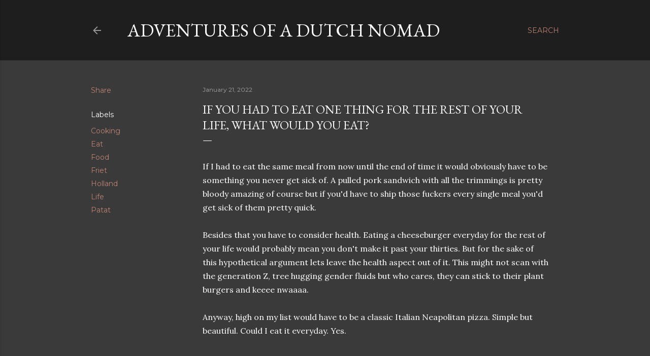

--- FILE ---
content_type: text/html; charset=UTF-8
request_url: https://www.marnixachterbergh.com/2018/04/if-you-had-to-eat-one-thing-for-every.html
body_size: 24745
content:
<!DOCTYPE html>
<html dir='ltr' lang='en-GB'>
<head>
<meta content='width=device-width, initial-scale=1' name='viewport'/>
<title>If you had to eat one thing for the rest of your life, what would you eat?</title>
<meta content='text/html; charset=UTF-8' http-equiv='Content-Type'/>
<!-- Chrome, Firefox OS and Opera -->
<meta content='#3a3a3a' name='theme-color'/>
<!-- Windows Phone -->
<meta content='#3a3a3a' name='msapplication-navbutton-color'/>
<meta content='blogger' name='generator'/>
<link href='https://www.marnixachterbergh.com/favicon.ico' rel='icon' type='image/x-icon'/>
<link href='http://www.marnixachterbergh.com/2018/04/if-you-had-to-eat-one-thing-for-every.html' rel='canonical'/>
<link rel="alternate" type="application/atom+xml" title="Adventures of a Dutch Nomad - Atom" href="https://www.marnixachterbergh.com/feeds/posts/default" />
<link rel="alternate" type="application/rss+xml" title="Adventures of a Dutch Nomad - RSS" href="https://www.marnixachterbergh.com/feeds/posts/default?alt=rss" />
<link rel="service.post" type="application/atom+xml" title="Adventures of a Dutch Nomad - Atom" href="https://www.blogger.com/feeds/3338092190344857798/posts/default" />

<link rel="alternate" type="application/atom+xml" title="Adventures of a Dutch Nomad - Atom" href="https://www.marnixachterbergh.com/feeds/6226772407433074340/comments/default" />
<!--Can't find substitution for tag [blog.ieCssRetrofitLinks]-->
<link href='https://blogger.googleusercontent.com/img/b/R29vZ2xl/AVvXsEiDBoqg-aFTplAR9_A8CoZt-tMqm_4lm3CewAXitHMavIwqgb_dmxhvjWfUv_SOCTt4Ndk6j2ChxhmP6mOHO1_PbDTs7i55vGv2UMM8LjaR0iGqRDcNRkUHT1NdN8QqjCrntNkJ5wUmpnCB/s320/Neapolitan+pizza.png' rel='image_src'/>
<meta content='http://www.marnixachterbergh.com/2018/04/if-you-had-to-eat-one-thing-for-every.html' property='og:url'/>
<meta content='If you had to eat one thing for the rest of your life, what would you eat?' property='og:title'/>
<meta content='A blog about the life of a Dutchman in London. Living and loving everything that London has to offer.' property='og:description'/>
<meta content='https://blogger.googleusercontent.com/img/b/R29vZ2xl/AVvXsEiDBoqg-aFTplAR9_A8CoZt-tMqm_4lm3CewAXitHMavIwqgb_dmxhvjWfUv_SOCTt4Ndk6j2ChxhmP6mOHO1_PbDTs7i55vGv2UMM8LjaR0iGqRDcNRkUHT1NdN8QqjCrntNkJ5wUmpnCB/w1200-h630-p-k-no-nu/Neapolitan+pizza.png' property='og:image'/>
<style type='text/css'>@font-face{font-family:'EB Garamond';font-style:normal;font-weight:400;font-display:swap;src:url(//fonts.gstatic.com/s/ebgaramond/v32/SlGUmQSNjdsmc35JDF1K5GR4SDk_YAPIlWk.woff2)format('woff2');unicode-range:U+0460-052F,U+1C80-1C8A,U+20B4,U+2DE0-2DFF,U+A640-A69F,U+FE2E-FE2F;}@font-face{font-family:'EB Garamond';font-style:normal;font-weight:400;font-display:swap;src:url(//fonts.gstatic.com/s/ebgaramond/v32/SlGUmQSNjdsmc35JDF1K5GRxSDk_YAPIlWk.woff2)format('woff2');unicode-range:U+0301,U+0400-045F,U+0490-0491,U+04B0-04B1,U+2116;}@font-face{font-family:'EB Garamond';font-style:normal;font-weight:400;font-display:swap;src:url(//fonts.gstatic.com/s/ebgaramond/v32/SlGUmQSNjdsmc35JDF1K5GR5SDk_YAPIlWk.woff2)format('woff2');unicode-range:U+1F00-1FFF;}@font-face{font-family:'EB Garamond';font-style:normal;font-weight:400;font-display:swap;src:url(//fonts.gstatic.com/s/ebgaramond/v32/SlGUmQSNjdsmc35JDF1K5GR2SDk_YAPIlWk.woff2)format('woff2');unicode-range:U+0370-0377,U+037A-037F,U+0384-038A,U+038C,U+038E-03A1,U+03A3-03FF;}@font-face{font-family:'EB Garamond';font-style:normal;font-weight:400;font-display:swap;src:url(//fonts.gstatic.com/s/ebgaramond/v32/SlGUmQSNjdsmc35JDF1K5GR6SDk_YAPIlWk.woff2)format('woff2');unicode-range:U+0102-0103,U+0110-0111,U+0128-0129,U+0168-0169,U+01A0-01A1,U+01AF-01B0,U+0300-0301,U+0303-0304,U+0308-0309,U+0323,U+0329,U+1EA0-1EF9,U+20AB;}@font-face{font-family:'EB Garamond';font-style:normal;font-weight:400;font-display:swap;src:url(//fonts.gstatic.com/s/ebgaramond/v32/SlGUmQSNjdsmc35JDF1K5GR7SDk_YAPIlWk.woff2)format('woff2');unicode-range:U+0100-02BA,U+02BD-02C5,U+02C7-02CC,U+02CE-02D7,U+02DD-02FF,U+0304,U+0308,U+0329,U+1D00-1DBF,U+1E00-1E9F,U+1EF2-1EFF,U+2020,U+20A0-20AB,U+20AD-20C0,U+2113,U+2C60-2C7F,U+A720-A7FF;}@font-face{font-family:'EB Garamond';font-style:normal;font-weight:400;font-display:swap;src:url(//fonts.gstatic.com/s/ebgaramond/v32/SlGUmQSNjdsmc35JDF1K5GR1SDk_YAPI.woff2)format('woff2');unicode-range:U+0000-00FF,U+0131,U+0152-0153,U+02BB-02BC,U+02C6,U+02DA,U+02DC,U+0304,U+0308,U+0329,U+2000-206F,U+20AC,U+2122,U+2191,U+2193,U+2212,U+2215,U+FEFF,U+FFFD;}@font-face{font-family:'EB Garamond';font-style:normal;font-weight:700;font-display:swap;src:url(//fonts.gstatic.com/s/ebgaramond/v32/SlGUmQSNjdsmc35JDF1K5GR4SDk_YAPIlWk.woff2)format('woff2');unicode-range:U+0460-052F,U+1C80-1C8A,U+20B4,U+2DE0-2DFF,U+A640-A69F,U+FE2E-FE2F;}@font-face{font-family:'EB Garamond';font-style:normal;font-weight:700;font-display:swap;src:url(//fonts.gstatic.com/s/ebgaramond/v32/SlGUmQSNjdsmc35JDF1K5GRxSDk_YAPIlWk.woff2)format('woff2');unicode-range:U+0301,U+0400-045F,U+0490-0491,U+04B0-04B1,U+2116;}@font-face{font-family:'EB Garamond';font-style:normal;font-weight:700;font-display:swap;src:url(//fonts.gstatic.com/s/ebgaramond/v32/SlGUmQSNjdsmc35JDF1K5GR5SDk_YAPIlWk.woff2)format('woff2');unicode-range:U+1F00-1FFF;}@font-face{font-family:'EB Garamond';font-style:normal;font-weight:700;font-display:swap;src:url(//fonts.gstatic.com/s/ebgaramond/v32/SlGUmQSNjdsmc35JDF1K5GR2SDk_YAPIlWk.woff2)format('woff2');unicode-range:U+0370-0377,U+037A-037F,U+0384-038A,U+038C,U+038E-03A1,U+03A3-03FF;}@font-face{font-family:'EB Garamond';font-style:normal;font-weight:700;font-display:swap;src:url(//fonts.gstatic.com/s/ebgaramond/v32/SlGUmQSNjdsmc35JDF1K5GR6SDk_YAPIlWk.woff2)format('woff2');unicode-range:U+0102-0103,U+0110-0111,U+0128-0129,U+0168-0169,U+01A0-01A1,U+01AF-01B0,U+0300-0301,U+0303-0304,U+0308-0309,U+0323,U+0329,U+1EA0-1EF9,U+20AB;}@font-face{font-family:'EB Garamond';font-style:normal;font-weight:700;font-display:swap;src:url(//fonts.gstatic.com/s/ebgaramond/v32/SlGUmQSNjdsmc35JDF1K5GR7SDk_YAPIlWk.woff2)format('woff2');unicode-range:U+0100-02BA,U+02BD-02C5,U+02C7-02CC,U+02CE-02D7,U+02DD-02FF,U+0304,U+0308,U+0329,U+1D00-1DBF,U+1E00-1E9F,U+1EF2-1EFF,U+2020,U+20A0-20AB,U+20AD-20C0,U+2113,U+2C60-2C7F,U+A720-A7FF;}@font-face{font-family:'EB Garamond';font-style:normal;font-weight:700;font-display:swap;src:url(//fonts.gstatic.com/s/ebgaramond/v32/SlGUmQSNjdsmc35JDF1K5GR1SDk_YAPI.woff2)format('woff2');unicode-range:U+0000-00FF,U+0131,U+0152-0153,U+02BB-02BC,U+02C6,U+02DA,U+02DC,U+0304,U+0308,U+0329,U+2000-206F,U+20AC,U+2122,U+2191,U+2193,U+2212,U+2215,U+FEFF,U+FFFD;}@font-face{font-family:'Homemade Apple';font-style:normal;font-weight:400;font-display:swap;src:url(//fonts.gstatic.com/s/homemadeapple/v24/Qw3EZQFXECDrI2q789EKQZJob0x6XHgOiJM6.woff2)format('woff2');unicode-range:U+0000-00FF,U+0131,U+0152-0153,U+02BB-02BC,U+02C6,U+02DA,U+02DC,U+0304,U+0308,U+0329,U+2000-206F,U+20AC,U+2122,U+2191,U+2193,U+2212,U+2215,U+FEFF,U+FFFD;}@font-face{font-family:'Lora';font-style:normal;font-weight:400;font-display:swap;src:url(//fonts.gstatic.com/s/lora/v37/0QI6MX1D_JOuGQbT0gvTJPa787weuxJMkq18ndeYxZ2JTg.woff2)format('woff2');unicode-range:U+0460-052F,U+1C80-1C8A,U+20B4,U+2DE0-2DFF,U+A640-A69F,U+FE2E-FE2F;}@font-face{font-family:'Lora';font-style:normal;font-weight:400;font-display:swap;src:url(//fonts.gstatic.com/s/lora/v37/0QI6MX1D_JOuGQbT0gvTJPa787weuxJFkq18ndeYxZ2JTg.woff2)format('woff2');unicode-range:U+0301,U+0400-045F,U+0490-0491,U+04B0-04B1,U+2116;}@font-face{font-family:'Lora';font-style:normal;font-weight:400;font-display:swap;src:url(//fonts.gstatic.com/s/lora/v37/0QI6MX1D_JOuGQbT0gvTJPa787weuxI9kq18ndeYxZ2JTg.woff2)format('woff2');unicode-range:U+0302-0303,U+0305,U+0307-0308,U+0310,U+0312,U+0315,U+031A,U+0326-0327,U+032C,U+032F-0330,U+0332-0333,U+0338,U+033A,U+0346,U+034D,U+0391-03A1,U+03A3-03A9,U+03B1-03C9,U+03D1,U+03D5-03D6,U+03F0-03F1,U+03F4-03F5,U+2016-2017,U+2034-2038,U+203C,U+2040,U+2043,U+2047,U+2050,U+2057,U+205F,U+2070-2071,U+2074-208E,U+2090-209C,U+20D0-20DC,U+20E1,U+20E5-20EF,U+2100-2112,U+2114-2115,U+2117-2121,U+2123-214F,U+2190,U+2192,U+2194-21AE,U+21B0-21E5,U+21F1-21F2,U+21F4-2211,U+2213-2214,U+2216-22FF,U+2308-230B,U+2310,U+2319,U+231C-2321,U+2336-237A,U+237C,U+2395,U+239B-23B7,U+23D0,U+23DC-23E1,U+2474-2475,U+25AF,U+25B3,U+25B7,U+25BD,U+25C1,U+25CA,U+25CC,U+25FB,U+266D-266F,U+27C0-27FF,U+2900-2AFF,U+2B0E-2B11,U+2B30-2B4C,U+2BFE,U+3030,U+FF5B,U+FF5D,U+1D400-1D7FF,U+1EE00-1EEFF;}@font-face{font-family:'Lora';font-style:normal;font-weight:400;font-display:swap;src:url(//fonts.gstatic.com/s/lora/v37/0QI6MX1D_JOuGQbT0gvTJPa787weuxIvkq18ndeYxZ2JTg.woff2)format('woff2');unicode-range:U+0001-000C,U+000E-001F,U+007F-009F,U+20DD-20E0,U+20E2-20E4,U+2150-218F,U+2190,U+2192,U+2194-2199,U+21AF,U+21E6-21F0,U+21F3,U+2218-2219,U+2299,U+22C4-22C6,U+2300-243F,U+2440-244A,U+2460-24FF,U+25A0-27BF,U+2800-28FF,U+2921-2922,U+2981,U+29BF,U+29EB,U+2B00-2BFF,U+4DC0-4DFF,U+FFF9-FFFB,U+10140-1018E,U+10190-1019C,U+101A0,U+101D0-101FD,U+102E0-102FB,U+10E60-10E7E,U+1D2C0-1D2D3,U+1D2E0-1D37F,U+1F000-1F0FF,U+1F100-1F1AD,U+1F1E6-1F1FF,U+1F30D-1F30F,U+1F315,U+1F31C,U+1F31E,U+1F320-1F32C,U+1F336,U+1F378,U+1F37D,U+1F382,U+1F393-1F39F,U+1F3A7-1F3A8,U+1F3AC-1F3AF,U+1F3C2,U+1F3C4-1F3C6,U+1F3CA-1F3CE,U+1F3D4-1F3E0,U+1F3ED,U+1F3F1-1F3F3,U+1F3F5-1F3F7,U+1F408,U+1F415,U+1F41F,U+1F426,U+1F43F,U+1F441-1F442,U+1F444,U+1F446-1F449,U+1F44C-1F44E,U+1F453,U+1F46A,U+1F47D,U+1F4A3,U+1F4B0,U+1F4B3,U+1F4B9,U+1F4BB,U+1F4BF,U+1F4C8-1F4CB,U+1F4D6,U+1F4DA,U+1F4DF,U+1F4E3-1F4E6,U+1F4EA-1F4ED,U+1F4F7,U+1F4F9-1F4FB,U+1F4FD-1F4FE,U+1F503,U+1F507-1F50B,U+1F50D,U+1F512-1F513,U+1F53E-1F54A,U+1F54F-1F5FA,U+1F610,U+1F650-1F67F,U+1F687,U+1F68D,U+1F691,U+1F694,U+1F698,U+1F6AD,U+1F6B2,U+1F6B9-1F6BA,U+1F6BC,U+1F6C6-1F6CF,U+1F6D3-1F6D7,U+1F6E0-1F6EA,U+1F6F0-1F6F3,U+1F6F7-1F6FC,U+1F700-1F7FF,U+1F800-1F80B,U+1F810-1F847,U+1F850-1F859,U+1F860-1F887,U+1F890-1F8AD,U+1F8B0-1F8BB,U+1F8C0-1F8C1,U+1F900-1F90B,U+1F93B,U+1F946,U+1F984,U+1F996,U+1F9E9,U+1FA00-1FA6F,U+1FA70-1FA7C,U+1FA80-1FA89,U+1FA8F-1FAC6,U+1FACE-1FADC,U+1FADF-1FAE9,U+1FAF0-1FAF8,U+1FB00-1FBFF;}@font-face{font-family:'Lora';font-style:normal;font-weight:400;font-display:swap;src:url(//fonts.gstatic.com/s/lora/v37/0QI6MX1D_JOuGQbT0gvTJPa787weuxJOkq18ndeYxZ2JTg.woff2)format('woff2');unicode-range:U+0102-0103,U+0110-0111,U+0128-0129,U+0168-0169,U+01A0-01A1,U+01AF-01B0,U+0300-0301,U+0303-0304,U+0308-0309,U+0323,U+0329,U+1EA0-1EF9,U+20AB;}@font-face{font-family:'Lora';font-style:normal;font-weight:400;font-display:swap;src:url(//fonts.gstatic.com/s/lora/v37/0QI6MX1D_JOuGQbT0gvTJPa787weuxJPkq18ndeYxZ2JTg.woff2)format('woff2');unicode-range:U+0100-02BA,U+02BD-02C5,U+02C7-02CC,U+02CE-02D7,U+02DD-02FF,U+0304,U+0308,U+0329,U+1D00-1DBF,U+1E00-1E9F,U+1EF2-1EFF,U+2020,U+20A0-20AB,U+20AD-20C0,U+2113,U+2C60-2C7F,U+A720-A7FF;}@font-face{font-family:'Lora';font-style:normal;font-weight:400;font-display:swap;src:url(//fonts.gstatic.com/s/lora/v37/0QI6MX1D_JOuGQbT0gvTJPa787weuxJBkq18ndeYxZ0.woff2)format('woff2');unicode-range:U+0000-00FF,U+0131,U+0152-0153,U+02BB-02BC,U+02C6,U+02DA,U+02DC,U+0304,U+0308,U+0329,U+2000-206F,U+20AC,U+2122,U+2191,U+2193,U+2212,U+2215,U+FEFF,U+FFFD;}@font-face{font-family:'Montserrat';font-style:normal;font-weight:400;font-display:swap;src:url(//fonts.gstatic.com/s/montserrat/v31/JTUSjIg1_i6t8kCHKm459WRhyyTh89ZNpQ.woff2)format('woff2');unicode-range:U+0460-052F,U+1C80-1C8A,U+20B4,U+2DE0-2DFF,U+A640-A69F,U+FE2E-FE2F;}@font-face{font-family:'Montserrat';font-style:normal;font-weight:400;font-display:swap;src:url(//fonts.gstatic.com/s/montserrat/v31/JTUSjIg1_i6t8kCHKm459W1hyyTh89ZNpQ.woff2)format('woff2');unicode-range:U+0301,U+0400-045F,U+0490-0491,U+04B0-04B1,U+2116;}@font-face{font-family:'Montserrat';font-style:normal;font-weight:400;font-display:swap;src:url(//fonts.gstatic.com/s/montserrat/v31/JTUSjIg1_i6t8kCHKm459WZhyyTh89ZNpQ.woff2)format('woff2');unicode-range:U+0102-0103,U+0110-0111,U+0128-0129,U+0168-0169,U+01A0-01A1,U+01AF-01B0,U+0300-0301,U+0303-0304,U+0308-0309,U+0323,U+0329,U+1EA0-1EF9,U+20AB;}@font-face{font-family:'Montserrat';font-style:normal;font-weight:400;font-display:swap;src:url(//fonts.gstatic.com/s/montserrat/v31/JTUSjIg1_i6t8kCHKm459WdhyyTh89ZNpQ.woff2)format('woff2');unicode-range:U+0100-02BA,U+02BD-02C5,U+02C7-02CC,U+02CE-02D7,U+02DD-02FF,U+0304,U+0308,U+0329,U+1D00-1DBF,U+1E00-1E9F,U+1EF2-1EFF,U+2020,U+20A0-20AB,U+20AD-20C0,U+2113,U+2C60-2C7F,U+A720-A7FF;}@font-face{font-family:'Montserrat';font-style:normal;font-weight:400;font-display:swap;src:url(//fonts.gstatic.com/s/montserrat/v31/JTUSjIg1_i6t8kCHKm459WlhyyTh89Y.woff2)format('woff2');unicode-range:U+0000-00FF,U+0131,U+0152-0153,U+02BB-02BC,U+02C6,U+02DA,U+02DC,U+0304,U+0308,U+0329,U+2000-206F,U+20AC,U+2122,U+2191,U+2193,U+2212,U+2215,U+FEFF,U+FFFD;}@font-face{font-family:'Montserrat';font-style:normal;font-weight:700;font-display:swap;src:url(//fonts.gstatic.com/s/montserrat/v31/JTUSjIg1_i6t8kCHKm459WRhyyTh89ZNpQ.woff2)format('woff2');unicode-range:U+0460-052F,U+1C80-1C8A,U+20B4,U+2DE0-2DFF,U+A640-A69F,U+FE2E-FE2F;}@font-face{font-family:'Montserrat';font-style:normal;font-weight:700;font-display:swap;src:url(//fonts.gstatic.com/s/montserrat/v31/JTUSjIg1_i6t8kCHKm459W1hyyTh89ZNpQ.woff2)format('woff2');unicode-range:U+0301,U+0400-045F,U+0490-0491,U+04B0-04B1,U+2116;}@font-face{font-family:'Montserrat';font-style:normal;font-weight:700;font-display:swap;src:url(//fonts.gstatic.com/s/montserrat/v31/JTUSjIg1_i6t8kCHKm459WZhyyTh89ZNpQ.woff2)format('woff2');unicode-range:U+0102-0103,U+0110-0111,U+0128-0129,U+0168-0169,U+01A0-01A1,U+01AF-01B0,U+0300-0301,U+0303-0304,U+0308-0309,U+0323,U+0329,U+1EA0-1EF9,U+20AB;}@font-face{font-family:'Montserrat';font-style:normal;font-weight:700;font-display:swap;src:url(//fonts.gstatic.com/s/montserrat/v31/JTUSjIg1_i6t8kCHKm459WdhyyTh89ZNpQ.woff2)format('woff2');unicode-range:U+0100-02BA,U+02BD-02C5,U+02C7-02CC,U+02CE-02D7,U+02DD-02FF,U+0304,U+0308,U+0329,U+1D00-1DBF,U+1E00-1E9F,U+1EF2-1EFF,U+2020,U+20A0-20AB,U+20AD-20C0,U+2113,U+2C60-2C7F,U+A720-A7FF;}@font-face{font-family:'Montserrat';font-style:normal;font-weight:700;font-display:swap;src:url(//fonts.gstatic.com/s/montserrat/v31/JTUSjIg1_i6t8kCHKm459WlhyyTh89Y.woff2)format('woff2');unicode-range:U+0000-00FF,U+0131,U+0152-0153,U+02BB-02BC,U+02C6,U+02DA,U+02DC,U+0304,U+0308,U+0329,U+2000-206F,U+20AC,U+2122,U+2191,U+2193,U+2212,U+2215,U+FEFF,U+FFFD;}</style>
<style id='page-skin-1' type='text/css'><!--
/*! normalize.css v3.0.1 | MIT License | git.io/normalize */html{font-family:sans-serif;-ms-text-size-adjust:100%;-webkit-text-size-adjust:100%}body{margin:0}article,aside,details,figcaption,figure,footer,header,hgroup,main,nav,section,summary{display:block}audio,canvas,progress,video{display:inline-block;vertical-align:baseline}audio:not([controls]){display:none;height:0}[hidden],template{display:none}a{background:transparent}a:active,a:hover{outline:0}abbr[title]{border-bottom:1px dotted}b,strong{font-weight:bold}dfn{font-style:italic}h1{font-size:2em;margin:.67em 0}mark{background:#ff0;color:#000}small{font-size:80%}sub,sup{font-size:75%;line-height:0;position:relative;vertical-align:baseline}sup{top:-0.5em}sub{bottom:-0.25em}img{border:0}svg:not(:root){overflow:hidden}figure{margin:1em 40px}hr{-moz-box-sizing:content-box;box-sizing:content-box;height:0}pre{overflow:auto}code,kbd,pre,samp{font-family:monospace,monospace;font-size:1em}button,input,optgroup,select,textarea{color:inherit;font:inherit;margin:0}button{overflow:visible}button,select{text-transform:none}button,html input[type="button"],input[type="reset"],input[type="submit"]{-webkit-appearance:button;cursor:pointer}button[disabled],html input[disabled]{cursor:default}button::-moz-focus-inner,input::-moz-focus-inner{border:0;padding:0}input{line-height:normal}input[type="checkbox"],input[type="radio"]{box-sizing:border-box;padding:0}input[type="number"]::-webkit-inner-spin-button,input[type="number"]::-webkit-outer-spin-button{height:auto}input[type="search"]{-webkit-appearance:textfield;-moz-box-sizing:content-box;-webkit-box-sizing:content-box;box-sizing:content-box}input[type="search"]::-webkit-search-cancel-button,input[type="search"]::-webkit-search-decoration{-webkit-appearance:none}fieldset{border:1px solid #c0c0c0;margin:0 2px;padding:.35em .625em .75em}legend{border:0;padding:0}textarea{overflow:auto}optgroup{font-weight:bold}table{border-collapse:collapse;border-spacing:0}td,th{padding:0}
/*!************************************************
* Blogger Template Style
* Name: Soho
**************************************************/
body{
overflow-wrap:break-word;
word-break:break-word;
word-wrap:break-word
}
.hidden{
display:none
}
.invisible{
visibility:hidden
}
.container::after,.float-container::after{
clear:both;
content:"";
display:table
}
.clearboth{
clear:both
}
#comments .comment .comment-actions,.subscribe-popup .FollowByEmail .follow-by-email-submit{
background:0 0;
border:0;
box-shadow:none;
color:#bc8272;
cursor:pointer;
font-size:14px;
font-weight:700;
outline:0;
text-decoration:none;
text-transform:uppercase;
width:auto
}
.dim-overlay{
background-color:rgba(0,0,0,.54);
height:100vh;
left:0;
position:fixed;
top:0;
width:100%
}
#sharing-dim-overlay{
background-color:transparent
}
input::-ms-clear{
display:none
}
.blogger-logo,.svg-icon-24.blogger-logo{
fill:#ff9800;
opacity:1
}
.loading-spinner-large{
-webkit-animation:mspin-rotate 1.568s infinite linear;
animation:mspin-rotate 1.568s infinite linear;
height:48px;
overflow:hidden;
position:absolute;
width:48px;
z-index:200
}
.loading-spinner-large>div{
-webkit-animation:mspin-revrot 5332ms infinite steps(4);
animation:mspin-revrot 5332ms infinite steps(4)
}
.loading-spinner-large>div>div{
-webkit-animation:mspin-singlecolor-large-film 1333ms infinite steps(81);
animation:mspin-singlecolor-large-film 1333ms infinite steps(81);
background-size:100%;
height:48px;
width:3888px
}
.mspin-black-large>div>div,.mspin-grey_54-large>div>div{
background-image:url(https://www.blogblog.com/indie/mspin_black_large.svg)
}
.mspin-white-large>div>div{
background-image:url(https://www.blogblog.com/indie/mspin_white_large.svg)
}
.mspin-grey_54-large{
opacity:.54
}
@-webkit-keyframes mspin-singlecolor-large-film{
from{
-webkit-transform:translateX(0);
transform:translateX(0)
}
to{
-webkit-transform:translateX(-3888px);
transform:translateX(-3888px)
}
}
@keyframes mspin-singlecolor-large-film{
from{
-webkit-transform:translateX(0);
transform:translateX(0)
}
to{
-webkit-transform:translateX(-3888px);
transform:translateX(-3888px)
}
}
@-webkit-keyframes mspin-rotate{
from{
-webkit-transform:rotate(0);
transform:rotate(0)
}
to{
-webkit-transform:rotate(360deg);
transform:rotate(360deg)
}
}
@keyframes mspin-rotate{
from{
-webkit-transform:rotate(0);
transform:rotate(0)
}
to{
-webkit-transform:rotate(360deg);
transform:rotate(360deg)
}
}
@-webkit-keyframes mspin-revrot{
from{
-webkit-transform:rotate(0);
transform:rotate(0)
}
to{
-webkit-transform:rotate(-360deg);
transform:rotate(-360deg)
}
}
@keyframes mspin-revrot{
from{
-webkit-transform:rotate(0);
transform:rotate(0)
}
to{
-webkit-transform:rotate(-360deg);
transform:rotate(-360deg)
}
}
.skip-navigation{
background-color:#fff;
box-sizing:border-box;
color:#000;
display:block;
height:0;
left:0;
line-height:50px;
overflow:hidden;
padding-top:0;
position:fixed;
text-align:center;
top:0;
-webkit-transition:box-shadow .3s,height .3s,padding-top .3s;
transition:box-shadow .3s,height .3s,padding-top .3s;
width:100%;
z-index:900
}
.skip-navigation:focus{
box-shadow:0 4px 5px 0 rgba(0,0,0,.14),0 1px 10px 0 rgba(0,0,0,.12),0 2px 4px -1px rgba(0,0,0,.2);
height:50px
}
#main{
outline:0
}
.main-heading{
position:absolute;
clip:rect(1px,1px,1px,1px);
padding:0;
border:0;
height:1px;
width:1px;
overflow:hidden
}
.Attribution{
margin-top:1em;
text-align:center
}
.Attribution .blogger img,.Attribution .blogger svg{
vertical-align:bottom
}
.Attribution .blogger img{
margin-right:.5em
}
.Attribution div{
line-height:24px;
margin-top:.5em
}
.Attribution .copyright,.Attribution .image-attribution{
font-size:.7em;
margin-top:1.5em
}
.BLOG_mobile_video_class{
display:none
}
.bg-photo{
background-attachment:scroll!important
}
body .CSS_LIGHTBOX{
z-index:900
}
.extendable .show-less,.extendable .show-more{
border-color:#bc8272;
color:#bc8272;
margin-top:8px
}
.extendable .show-less.hidden,.extendable .show-more.hidden{
display:none
}
.inline-ad{
display:none;
max-width:100%;
overflow:hidden
}
.adsbygoogle{
display:block
}
#cookieChoiceInfo{
bottom:0;
top:auto
}
iframe.b-hbp-video{
border:0
}
.post-body img{
max-width:100%
}
.post-body iframe{
max-width:100%
}
.post-body a[imageanchor="1"]{
display:inline-block
}
.byline{
margin-right:1em
}
.byline:last-child{
margin-right:0
}
.link-copied-dialog{
max-width:520px;
outline:0
}
.link-copied-dialog .modal-dialog-buttons{
margin-top:8px
}
.link-copied-dialog .goog-buttonset-default{
background:0 0;
border:0
}
.link-copied-dialog .goog-buttonset-default:focus{
outline:0
}
.paging-control-container{
margin-bottom:16px
}
.paging-control-container .paging-control{
display:inline-block
}
.paging-control-container .comment-range-text::after,.paging-control-container .paging-control{
color:#bc8272
}
.paging-control-container .comment-range-text,.paging-control-container .paging-control{
margin-right:8px
}
.paging-control-container .comment-range-text::after,.paging-control-container .paging-control::after{
content:"\b7";
cursor:default;
padding-left:8px;
pointer-events:none
}
.paging-control-container .comment-range-text:last-child::after,.paging-control-container .paging-control:last-child::after{
content:none
}
.byline.reactions iframe{
height:20px
}
.b-notification{
color:#000;
background-color:#fff;
border-bottom:solid 1px #000;
box-sizing:border-box;
padding:16px 32px;
text-align:center
}
.b-notification.visible{
-webkit-transition:margin-top .3s cubic-bezier(.4,0,.2,1);
transition:margin-top .3s cubic-bezier(.4,0,.2,1)
}
.b-notification.invisible{
position:absolute
}
.b-notification-close{
position:absolute;
right:8px;
top:8px
}
.no-posts-message{
line-height:40px;
text-align:center
}
@media screen and (max-width:1162px){
body.item-view .post-body a[imageanchor="1"][style*="float: left;"],body.item-view .post-body a[imageanchor="1"][style*="float: right;"]{
float:none!important;
clear:none!important
}
body.item-view .post-body a[imageanchor="1"] img{
display:block;
height:auto;
margin:0 auto
}
body.item-view .post-body>.separator:first-child>a[imageanchor="1"]:first-child{
margin-top:20px
}
.post-body a[imageanchor]{
display:block
}
body.item-view .post-body a[imageanchor="1"]{
margin-left:0!important;
margin-right:0!important
}
body.item-view .post-body a[imageanchor="1"]+a[imageanchor="1"]{
margin-top:16px
}
}
.item-control{
display:none
}
#comments{
border-top:1px dashed rgba(0,0,0,.54);
margin-top:20px;
padding:20px
}
#comments .comment-thread ol{
margin:0;
padding-left:0;
padding-left:0
}
#comments .comment .comment-replybox-single,#comments .comment-thread .comment-replies{
margin-left:60px
}
#comments .comment-thread .thread-count{
display:none
}
#comments .comment{
list-style-type:none;
padding:0 0 30px;
position:relative
}
#comments .comment .comment{
padding-bottom:8px
}
.comment .avatar-image-container{
position:absolute
}
.comment .avatar-image-container img{
border-radius:50%
}
.avatar-image-container svg,.comment .avatar-image-container .avatar-icon{
border-radius:50%;
border:solid 1px #ffffff;
box-sizing:border-box;
fill:#ffffff;
height:35px;
margin:0;
padding:7px;
width:35px
}
.comment .comment-block{
margin-top:10px;
margin-left:60px;
padding-bottom:0
}
#comments .comment-author-header-wrapper{
margin-left:40px
}
#comments .comment .thread-expanded .comment-block{
padding-bottom:20px
}
#comments .comment .comment-header .user,#comments .comment .comment-header .user a{
color:#ffffff;
font-style:normal;
font-weight:700
}
#comments .comment .comment-actions{
bottom:0;
margin-bottom:15px;
position:absolute
}
#comments .comment .comment-actions>*{
margin-right:8px
}
#comments .comment .comment-header .datetime{
bottom:0;
color:rgba(255,255,255,0.537);
display:inline-block;
font-size:13px;
font-style:italic;
margin-left:8px
}
#comments .comment .comment-footer .comment-timestamp a,#comments .comment .comment-header .datetime a{
color:rgba(255,255,255,0.537)
}
#comments .comment .comment-content,.comment .comment-body{
margin-top:12px;
word-break:break-word
}
.comment-body{
margin-bottom:12px
}
#comments.embed[data-num-comments="0"]{
border:0;
margin-top:0;
padding-top:0
}
#comments.embed[data-num-comments="0"] #comment-post-message,#comments.embed[data-num-comments="0"] div.comment-form>p,#comments.embed[data-num-comments="0"] p.comment-footer{
display:none
}
#comment-editor-src{
display:none
}
.comments .comments-content .loadmore.loaded{
max-height:0;
opacity:0;
overflow:hidden
}
.extendable .remaining-items{
height:0;
overflow:hidden;
-webkit-transition:height .3s cubic-bezier(.4,0,.2,1);
transition:height .3s cubic-bezier(.4,0,.2,1)
}
.extendable .remaining-items.expanded{
height:auto
}
.svg-icon-24,.svg-icon-24-button{
cursor:pointer;
height:24px;
width:24px;
min-width:24px
}
.touch-icon{
margin:-12px;
padding:12px
}
.touch-icon:active,.touch-icon:focus{
background-color:rgba(153,153,153,.4);
border-radius:50%
}
svg:not(:root).touch-icon{
overflow:visible
}
html[dir=rtl] .rtl-reversible-icon{
-webkit-transform:scaleX(-1);
-ms-transform:scaleX(-1);
transform:scaleX(-1)
}
.svg-icon-24-button,.touch-icon-button{
background:0 0;
border:0;
margin:0;
outline:0;
padding:0
}
.touch-icon-button .touch-icon:active,.touch-icon-button .touch-icon:focus{
background-color:transparent
}
.touch-icon-button:active .touch-icon,.touch-icon-button:focus .touch-icon{
background-color:rgba(153,153,153,.4);
border-radius:50%
}
.Profile .default-avatar-wrapper .avatar-icon{
border-radius:50%;
border:solid 1px #ffffff;
box-sizing:border-box;
fill:#ffffff;
margin:0
}
.Profile .individual .default-avatar-wrapper .avatar-icon{
padding:25px
}
.Profile .individual .avatar-icon,.Profile .individual .profile-img{
height:120px;
width:120px
}
.Profile .team .default-avatar-wrapper .avatar-icon{
padding:8px
}
.Profile .team .avatar-icon,.Profile .team .default-avatar-wrapper,.Profile .team .profile-img{
height:40px;
width:40px
}
.snippet-container{
margin:0;
position:relative;
overflow:hidden
}
.snippet-fade{
bottom:0;
box-sizing:border-box;
position:absolute;
width:96px
}
.snippet-fade{
right:0
}
.snippet-fade:after{
content:"\2026"
}
.snippet-fade:after{
float:right
}
.centered-top-container.sticky{
left:0;
position:fixed;
right:0;
top:0;
width:auto;
z-index:50;
-webkit-transition-property:opacity,-webkit-transform;
transition-property:opacity,-webkit-transform;
transition-property:transform,opacity;
transition-property:transform,opacity,-webkit-transform;
-webkit-transition-duration:.2s;
transition-duration:.2s;
-webkit-transition-timing-function:cubic-bezier(.4,0,.2,1);
transition-timing-function:cubic-bezier(.4,0,.2,1)
}
.centered-top-placeholder{
display:none
}
.collapsed-header .centered-top-placeholder{
display:block
}
.centered-top-container .Header .replaced h1,.centered-top-placeholder .Header .replaced h1{
display:none
}
.centered-top-container.sticky .Header .replaced h1{
display:block
}
.centered-top-container.sticky .Header .header-widget{
background:0 0
}
.centered-top-container.sticky .Header .header-image-wrapper{
display:none
}
.centered-top-container img,.centered-top-placeholder img{
max-width:100%
}
.collapsible{
-webkit-transition:height .3s cubic-bezier(.4,0,.2,1);
transition:height .3s cubic-bezier(.4,0,.2,1)
}
.collapsible,.collapsible>summary{
display:block;
overflow:hidden
}
.collapsible>:not(summary){
display:none
}
.collapsible[open]>:not(summary){
display:block
}
.collapsible:focus,.collapsible>summary:focus{
outline:0
}
.collapsible>summary{
cursor:pointer;
display:block;
padding:0
}
.collapsible:focus>summary,.collapsible>summary:focus{
background-color:transparent
}
.collapsible>summary::-webkit-details-marker{
display:none
}
.collapsible-title{
-webkit-box-align:center;
-webkit-align-items:center;
-ms-flex-align:center;
align-items:center;
display:-webkit-box;
display:-webkit-flex;
display:-ms-flexbox;
display:flex
}
.collapsible-title .title{
-webkit-box-flex:1;
-webkit-flex:1 1 auto;
-ms-flex:1 1 auto;
flex:1 1 auto;
-webkit-box-ordinal-group:1;
-webkit-order:0;
-ms-flex-order:0;
order:0;
overflow:hidden;
text-overflow:ellipsis;
white-space:nowrap
}
.collapsible-title .chevron-down,.collapsible[open] .collapsible-title .chevron-up{
display:block
}
.collapsible-title .chevron-up,.collapsible[open] .collapsible-title .chevron-down{
display:none
}
.flat-button{
cursor:pointer;
display:inline-block;
font-weight:700;
text-transform:uppercase;
border-radius:2px;
padding:8px;
margin:-8px
}
.flat-icon-button{
background:0 0;
border:0;
margin:0;
outline:0;
padding:0;
margin:-12px;
padding:12px;
cursor:pointer;
box-sizing:content-box;
display:inline-block;
line-height:0
}
.flat-icon-button,.flat-icon-button .splash-wrapper{
border-radius:50%
}
.flat-icon-button .splash.animate{
-webkit-animation-duration:.3s;
animation-duration:.3s
}
.overflowable-container{
max-height:28px;
overflow:hidden;
position:relative
}
.overflow-button{
cursor:pointer
}
#overflowable-dim-overlay{
background:0 0
}
.overflow-popup{
box-shadow:0 2px 2px 0 rgba(0,0,0,.14),0 3px 1px -2px rgba(0,0,0,.2),0 1px 5px 0 rgba(0,0,0,.12);
background-color:#1e1e1e;
left:0;
max-width:calc(100% - 32px);
position:absolute;
top:0;
visibility:hidden;
z-index:101
}
.overflow-popup ul{
list-style:none
}
.overflow-popup .tabs li,.overflow-popup li{
display:block;
height:auto
}
.overflow-popup .tabs li{
padding-left:0;
padding-right:0
}
.overflow-button.hidden,.overflow-popup .tabs li.hidden,.overflow-popup li.hidden{
display:none
}
.search{
display:-webkit-box;
display:-webkit-flex;
display:-ms-flexbox;
display:flex;
line-height:24px;
width:24px
}
.search.focused{
width:100%
}
.search.focused .section{
width:100%
}
.search form{
z-index:101
}
.search h3{
display:none
}
.search form{
display:-webkit-box;
display:-webkit-flex;
display:-ms-flexbox;
display:flex;
-webkit-box-flex:1;
-webkit-flex:1 0 0;
-ms-flex:1 0 0px;
flex:1 0 0;
border-bottom:solid 1px transparent;
padding-bottom:8px
}
.search form>*{
display:none
}
.search.focused form>*{
display:block
}
.search .search-input label{
display:none
}
.centered-top-placeholder.cloned .search form{
z-index:30
}
.search.focused form{
border-color:rgba(255,255,255,0.537);
position:relative;
width:auto
}
.collapsed-header .centered-top-container .search.focused form{
border-bottom-color:transparent
}
.search-expand{
-webkit-box-flex:0;
-webkit-flex:0 0 auto;
-ms-flex:0 0 auto;
flex:0 0 auto
}
.search-expand-text{
display:none
}
.search-close{
display:inline;
vertical-align:middle
}
.search-input{
-webkit-box-flex:1;
-webkit-flex:1 0 1px;
-ms-flex:1 0 1px;
flex:1 0 1px
}
.search-input input{
background:0 0;
border:0;
box-sizing:border-box;
color:rgba(255,255,255,0.537);
display:inline-block;
outline:0;
width:calc(100% - 48px)
}
.search-input input.no-cursor{
color:transparent;
text-shadow:0 0 0 rgba(255,255,255,0.537)
}
.collapsed-header .centered-top-container .search-action,.collapsed-header .centered-top-container .search-input input{
color:rgba(255,255,255,0.537)
}
.collapsed-header .centered-top-container .search-input input.no-cursor{
color:transparent;
text-shadow:0 0 0 rgba(255,255,255,0.537)
}
.collapsed-header .centered-top-container .search-input input.no-cursor:focus,.search-input input.no-cursor:focus{
outline:0
}
.search-focused>*{
visibility:hidden
}
.search-focused .search,.search-focused .search-icon{
visibility:visible
}
.search.focused .search-action{
display:block
}
.search.focused .search-action:disabled{
opacity:.3
}
.widget.Sharing .sharing-button{
display:none
}
.widget.Sharing .sharing-buttons li{
padding:0
}
.widget.Sharing .sharing-buttons li span{
display:none
}
.post-share-buttons{
position:relative
}
.centered-bottom .share-buttons .svg-icon-24,.share-buttons .svg-icon-24{
fill:#ffffff
}
.sharing-open.touch-icon-button:active .touch-icon,.sharing-open.touch-icon-button:focus .touch-icon{
background-color:transparent
}
.share-buttons{
background-color:#3a3a3a;
border-radius:2px;
box-shadow:0 2px 2px 0 rgba(0,0,0,.14),0 3px 1px -2px rgba(0,0,0,.2),0 1px 5px 0 rgba(0,0,0,.12);
color:#ffffff;
list-style:none;
margin:0;
padding:8px 0;
position:absolute;
top:-11px;
min-width:200px;
z-index:101
}
.share-buttons.hidden{
display:none
}
.sharing-button{
background:0 0;
border:0;
margin:0;
outline:0;
padding:0;
cursor:pointer
}
.share-buttons li{
margin:0;
height:48px
}
.share-buttons li:last-child{
margin-bottom:0
}
.share-buttons li .sharing-platform-button{
box-sizing:border-box;
cursor:pointer;
display:block;
height:100%;
margin-bottom:0;
padding:0 16px;
position:relative;
width:100%
}
.share-buttons li .sharing-platform-button:focus,.share-buttons li .sharing-platform-button:hover{
background-color:rgba(128,128,128,.1);
outline:0
}
.share-buttons li svg[class*=" sharing-"],.share-buttons li svg[class^=sharing-]{
position:absolute;
top:10px
}
.share-buttons li span.sharing-platform-button{
position:relative;
top:0
}
.share-buttons li .platform-sharing-text{
display:block;
font-size:16px;
line-height:48px;
white-space:nowrap
}
.share-buttons li .platform-sharing-text{
margin-left:56px
}
.sidebar-container{
background-color:#f7f7f7;
max-width:284px;
overflow-y:auto;
-webkit-transition-property:-webkit-transform;
transition-property:-webkit-transform;
transition-property:transform;
transition-property:transform,-webkit-transform;
-webkit-transition-duration:.3s;
transition-duration:.3s;
-webkit-transition-timing-function:cubic-bezier(0,0,.2,1);
transition-timing-function:cubic-bezier(0,0,.2,1);
width:284px;
z-index:101;
-webkit-overflow-scrolling:touch
}
.sidebar-container .navigation{
line-height:0;
padding:16px
}
.sidebar-container .sidebar-back{
cursor:pointer
}
.sidebar-container .widget{
background:0 0;
margin:0 16px;
padding:16px 0
}
.sidebar-container .widget .title{
color:rgba(255,255,255,0.537);
margin:0
}
.sidebar-container .widget ul{
list-style:none;
margin:0;
padding:0
}
.sidebar-container .widget ul ul{
margin-left:1em
}
.sidebar-container .widget li{
font-size:16px;
line-height:normal
}
.sidebar-container .widget+.widget{
border-top:1px dashed rgba(255,255,255,0.537)
}
.BlogArchive li{
margin:16px 0
}
.BlogArchive li:last-child{
margin-bottom:0
}
.Label li a{
display:inline-block
}
.BlogArchive .post-count,.Label .label-count{
float:right;
margin-left:.25em
}
.BlogArchive .post-count::before,.Label .label-count::before{
content:"("
}
.BlogArchive .post-count::after,.Label .label-count::after{
content:")"
}
.widget.Translate .skiptranslate>div{
display:block!important
}
.widget.Profile .profile-link{
display:-webkit-box;
display:-webkit-flex;
display:-ms-flexbox;
display:flex
}
.widget.Profile .team-member .default-avatar-wrapper,.widget.Profile .team-member .profile-img{
-webkit-box-flex:0;
-webkit-flex:0 0 auto;
-ms-flex:0 0 auto;
flex:0 0 auto;
margin-right:1em
}
.widget.Profile .individual .profile-link{
-webkit-box-orient:vertical;
-webkit-box-direction:normal;
-webkit-flex-direction:column;
-ms-flex-direction:column;
flex-direction:column
}
.widget.Profile .team .profile-link .profile-name{
-webkit-align-self:center;
-ms-flex-item-align:center;
align-self:center;
display:block;
-webkit-box-flex:1;
-webkit-flex:1 1 auto;
-ms-flex:1 1 auto;
flex:1 1 auto
}
.dim-overlay{
background-color:rgba(0,0,0,.54);
z-index:100
}
body.sidebar-visible{
overflow-y:hidden
}
@media screen and (max-width:1439px){
.sidebar-container{
bottom:0;
position:fixed;
top:0;
left:0;
right:auto
}
.sidebar-container.sidebar-invisible{
-webkit-transition-timing-function:cubic-bezier(.4,0,.6,1);
transition-timing-function:cubic-bezier(.4,0,.6,1)
}
html[dir=ltr] .sidebar-container.sidebar-invisible{
-webkit-transform:translateX(-284px);
-ms-transform:translateX(-284px);
transform:translateX(-284px)
}
html[dir=rtl] .sidebar-container.sidebar-invisible{
-webkit-transform:translateX(284px);
-ms-transform:translateX(284px);
transform:translateX(284px)
}
}
@media screen and (min-width:1440px){
.sidebar-container{
position:absolute;
top:0;
left:0;
right:auto
}
.sidebar-container .navigation{
display:none
}
}
.dialog{
box-shadow:0 2px 2px 0 rgba(0,0,0,.14),0 3px 1px -2px rgba(0,0,0,.2),0 1px 5px 0 rgba(0,0,0,.12);
background:#3a3a3a;
box-sizing:border-box;
color:#ffffff;
padding:30px;
position:fixed;
text-align:center;
width:calc(100% - 24px);
z-index:101
}
.dialog input[type=email],.dialog input[type=text]{
background-color:transparent;
border:0;
border-bottom:solid 1px rgba(255,255,255,.12);
color:#ffffff;
display:block;
font-family:EB Garamond, serif;
font-size:16px;
line-height:24px;
margin:auto;
padding-bottom:7px;
outline:0;
text-align:center;
width:100%
}
.dialog input[type=email]::-webkit-input-placeholder,.dialog input[type=text]::-webkit-input-placeholder{
color:#ffffff
}
.dialog input[type=email]::-moz-placeholder,.dialog input[type=text]::-moz-placeholder{
color:#ffffff
}
.dialog input[type=email]:-ms-input-placeholder,.dialog input[type=text]:-ms-input-placeholder{
color:#ffffff
}
.dialog input[type=email]::-ms-input-placeholder,.dialog input[type=text]::-ms-input-placeholder{
color:#ffffff
}
.dialog input[type=email]::placeholder,.dialog input[type=text]::placeholder{
color:#ffffff
}
.dialog input[type=email]:focus,.dialog input[type=text]:focus{
border-bottom:solid 2px #bc8272;
padding-bottom:6px
}
.dialog input.no-cursor{
color:transparent;
text-shadow:0 0 0 #ffffff
}
.dialog input.no-cursor:focus{
outline:0
}
.dialog input.no-cursor:focus{
outline:0
}
.dialog input[type=submit]{
font-family:EB Garamond, serif
}
.dialog .goog-buttonset-default{
color:#bc8272
}
.subscribe-popup{
max-width:364px
}
.subscribe-popup h3{
color:#ffffff;
font-size:1.8em;
margin-top:0
}
.subscribe-popup .FollowByEmail h3{
display:none
}
.subscribe-popup .FollowByEmail .follow-by-email-submit{
color:#bc8272;
display:inline-block;
margin:0 auto;
margin-top:24px;
width:auto;
white-space:normal
}
.subscribe-popup .FollowByEmail .follow-by-email-submit:disabled{
cursor:default;
opacity:.3
}
@media (max-width:800px){
.blog-name div.widget.Subscribe{
margin-bottom:16px
}
body.item-view .blog-name div.widget.Subscribe{
margin:8px auto 16px auto;
width:100%
}
}
body#layout .bg-photo,body#layout .bg-photo-overlay{
display:none
}
body#layout .page_body{
padding:0;
position:relative;
top:0
}
body#layout .page{
display:inline-block;
left:inherit;
position:relative;
vertical-align:top;
width:540px
}
body#layout .centered{
max-width:954px
}
body#layout .navigation{
display:none
}
body#layout .sidebar-container{
display:inline-block;
width:40%
}
body#layout .hamburger-menu,body#layout .search{
display:none
}
body{
background-color:#3a3a3a;
color:#ffffff;
font:normal 400 20px EB Garamond, serif;
height:100%;
margin:0;
min-height:100vh
}
h1,h2,h3,h4,h5,h6{
font-weight:400
}
a{
color:#bc8272;
text-decoration:none
}
.dim-overlay{
z-index:100
}
body.sidebar-visible .page_body{
overflow-y:scroll
}
.widget .title{
color:rgba(255,255,255,0.537);
font:normal 400 12px Montserrat, sans-serif
}
.extendable .show-less,.extendable .show-more{
color:#bc8272;
font:normal 400 12px Montserrat, sans-serif;
margin:12px -8px 0 -8px;
text-transform:uppercase
}
.footer .widget,.main .widget{
margin:50px 0
}
.main .widget .title{
text-transform:uppercase
}
.inline-ad{
display:block;
margin-top:50px
}
.adsbygoogle{
text-align:center
}
.page_body{
display:-webkit-box;
display:-webkit-flex;
display:-ms-flexbox;
display:flex;
-webkit-box-orient:vertical;
-webkit-box-direction:normal;
-webkit-flex-direction:column;
-ms-flex-direction:column;
flex-direction:column;
min-height:100vh;
position:relative;
z-index:20
}
.page_body>*{
-webkit-box-flex:0;
-webkit-flex:0 0 auto;
-ms-flex:0 0 auto;
flex:0 0 auto
}
.page_body>#footer{
margin-top:auto
}
.centered-bottom,.centered-top{
margin:0 32px;
max-width:100%
}
.centered-top{
padding-bottom:12px;
padding-top:12px
}
.sticky .centered-top{
padding-bottom:0;
padding-top:0
}
.centered-top-container,.centered-top-placeholder{
background:#1e1e1e
}
.centered-top{
display:-webkit-box;
display:-webkit-flex;
display:-ms-flexbox;
display:flex;
-webkit-flex-wrap:wrap;
-ms-flex-wrap:wrap;
flex-wrap:wrap;
-webkit-box-pack:justify;
-webkit-justify-content:space-between;
-ms-flex-pack:justify;
justify-content:space-between;
position:relative
}
.sticky .centered-top{
-webkit-flex-wrap:nowrap;
-ms-flex-wrap:nowrap;
flex-wrap:nowrap
}
.centered-top-container .svg-icon-24,.centered-top-placeholder .svg-icon-24{
fill:rgba(255,255,255,0.537)
}
.back-button-container,.hamburger-menu-container{
-webkit-box-flex:0;
-webkit-flex:0 0 auto;
-ms-flex:0 0 auto;
flex:0 0 auto;
height:48px;
-webkit-box-ordinal-group:2;
-webkit-order:1;
-ms-flex-order:1;
order:1
}
.sticky .back-button-container,.sticky .hamburger-menu-container{
-webkit-box-ordinal-group:2;
-webkit-order:1;
-ms-flex-order:1;
order:1
}
.back-button,.hamburger-menu,.search-expand-icon{
cursor:pointer;
margin-top:0
}
.search{
-webkit-box-align:start;
-webkit-align-items:flex-start;
-ms-flex-align:start;
align-items:flex-start;
-webkit-box-flex:0;
-webkit-flex:0 0 auto;
-ms-flex:0 0 auto;
flex:0 0 auto;
height:48px;
margin-left:24px;
-webkit-box-ordinal-group:4;
-webkit-order:3;
-ms-flex-order:3;
order:3
}
.search,.search.focused{
width:auto
}
.search.focused{
position:static
}
.sticky .search{
display:none;
-webkit-box-ordinal-group:5;
-webkit-order:4;
-ms-flex-order:4;
order:4
}
.search .section{
right:0;
margin-top:12px;
position:absolute;
top:12px;
width:0
}
.sticky .search .section{
top:0
}
.search-expand{
background:0 0;
border:0;
margin:0;
outline:0;
padding:0;
color:#bc8272;
cursor:pointer;
-webkit-box-flex:0;
-webkit-flex:0 0 auto;
-ms-flex:0 0 auto;
flex:0 0 auto;
font:normal 400 12px Montserrat, sans-serif;
text-transform:uppercase;
word-break:normal
}
.search.focused .search-expand{
visibility:hidden
}
.search .dim-overlay{
background:0 0
}
.search.focused .section{
max-width:400px
}
.search.focused form{
border-color:rgba(255,255,255,0.537);
height:24px
}
.search.focused .search-input{
display:-webkit-box;
display:-webkit-flex;
display:-ms-flexbox;
display:flex;
-webkit-box-flex:1;
-webkit-flex:1 1 auto;
-ms-flex:1 1 auto;
flex:1 1 auto
}
.search-input input{
-webkit-box-flex:1;
-webkit-flex:1 1 auto;
-ms-flex:1 1 auto;
flex:1 1 auto;
font:normal 400 16px Montserrat, sans-serif
}
.search input[type=submit]{
display:none
}
.subscribe-section-container{
-webkit-box-flex:1;
-webkit-flex:1 0 auto;
-ms-flex:1 0 auto;
flex:1 0 auto;
margin-left:24px;
-webkit-box-ordinal-group:3;
-webkit-order:2;
-ms-flex-order:2;
order:2;
text-align:right
}
.sticky .subscribe-section-container{
-webkit-box-flex:0;
-webkit-flex:0 0 auto;
-ms-flex:0 0 auto;
flex:0 0 auto;
-webkit-box-ordinal-group:4;
-webkit-order:3;
-ms-flex-order:3;
order:3
}
.subscribe-button{
background:0 0;
border:0;
margin:0;
outline:0;
padding:0;
color:#bc8272;
cursor:pointer;
display:inline-block;
font:normal 400 12px Montserrat, sans-serif;
line-height:48px;
margin:0;
text-transform:uppercase;
word-break:normal
}
.subscribe-popup h3{
color:rgba(255,255,255,0.537);
font:normal 400 12px Montserrat, sans-serif;
margin-bottom:24px;
text-transform:uppercase
}
.subscribe-popup div.widget.FollowByEmail .follow-by-email-address{
color:#ffffff;
font:normal 400 12px Montserrat, sans-serif
}
.subscribe-popup div.widget.FollowByEmail .follow-by-email-submit{
color:#bc8272;
font:normal 400 12px Montserrat, sans-serif;
margin-top:24px;
text-transform:uppercase
}
.blog-name{
-webkit-box-flex:1;
-webkit-flex:1 1 100%;
-ms-flex:1 1 100%;
flex:1 1 100%;
-webkit-box-ordinal-group:5;
-webkit-order:4;
-ms-flex-order:4;
order:4;
overflow:hidden
}
.sticky .blog-name{
-webkit-box-flex:1;
-webkit-flex:1 1 auto;
-ms-flex:1 1 auto;
flex:1 1 auto;
margin:0 12px;
-webkit-box-ordinal-group:3;
-webkit-order:2;
-ms-flex-order:2;
order:2
}
body.search-view .centered-top.search-focused .blog-name{
display:none
}
.widget.Header h1{
font:normal 400 18px EB Garamond, serif;
margin:0;
text-transform:uppercase
}
.widget.Header h1,.widget.Header h1 a{
color:#ffffff
}
.widget.Header p{
color:rgba(255,255,255,0.537);
font:normal 400 12px Montserrat, sans-serif;
line-height:1.7
}
.sticky .widget.Header h1{
font-size:16px;
line-height:48px;
overflow:hidden;
overflow-wrap:normal;
text-overflow:ellipsis;
white-space:nowrap;
word-wrap:normal
}
.sticky .widget.Header p{
display:none
}
.sticky{
box-shadow:0 1px 3px rgba(0,0,0,0.098)
}
#page_list_top .widget.PageList{
font:normal 400 14px Montserrat, sans-serif;
line-height:28px
}
#page_list_top .widget.PageList .title{
display:none
}
#page_list_top .widget.PageList .overflowable-contents{
overflow:hidden
}
#page_list_top .widget.PageList .overflowable-contents ul{
list-style:none;
margin:0;
padding:0
}
#page_list_top .widget.PageList .overflow-popup ul{
list-style:none;
margin:0;
padding:0 20px
}
#page_list_top .widget.PageList .overflowable-contents li{
display:inline-block
}
#page_list_top .widget.PageList .overflowable-contents li.hidden{
display:none
}
#page_list_top .widget.PageList .overflowable-contents li:not(:first-child):before{
color:rgba(255,255,255,0.537);
content:"\b7"
}
#page_list_top .widget.PageList .overflow-button a,#page_list_top .widget.PageList .overflow-popup li a,#page_list_top .widget.PageList .overflowable-contents li a{
color:rgba(255,255,255,0.537);
font:normal 400 14px Montserrat, sans-serif;
line-height:28px;
text-transform:uppercase
}
#page_list_top .widget.PageList .overflow-popup li.selected a,#page_list_top .widget.PageList .overflowable-contents li.selected a{
color:rgba(255,255,255,0.537);
font:normal 700 14px Montserrat, sans-serif;
line-height:28px
}
#page_list_top .widget.PageList .overflow-button{
display:inline
}
.sticky #page_list_top{
display:none
}
body.homepage-view .hero-image.has-image{
background:#3a3a3a url(//1.bp.blogspot.com/-d5GH47CYVR4/YR-ip7TsIAI/AAAAAAAAQAk/iwpEVTIIEWMe4zLcFcev-efuk-M_2t3PACK4BGAYYCw/s100/5A3CB88F-6A81-4A4F-BBA0-52FCCBE383E8.heic) repeat scroll top left;
background-attachment:scroll;
background-color:#3a3a3a;
background-size:cover;
height:62.5vw;
max-height:75vh;
min-height:200px;
width:100%
}
.post-filter-message{
background-color:#2c2c2c;
color:rgba(255,255,255,0.537);
display:-webkit-box;
display:-webkit-flex;
display:-ms-flexbox;
display:flex;
-webkit-flex-wrap:wrap;
-ms-flex-wrap:wrap;
flex-wrap:wrap;
font:normal 400 12px Montserrat, sans-serif;
-webkit-box-pack:justify;
-webkit-justify-content:space-between;
-ms-flex-pack:justify;
justify-content:space-between;
margin-top:50px;
padding:18px
}
.post-filter-message .message-container{
-webkit-box-flex:1;
-webkit-flex:1 1 auto;
-ms-flex:1 1 auto;
flex:1 1 auto;
min-width:0
}
.post-filter-message .home-link-container{
-webkit-box-flex:0;
-webkit-flex:0 0 auto;
-ms-flex:0 0 auto;
flex:0 0 auto
}
.post-filter-message .search-label,.post-filter-message .search-query{
color:rgba(255,255,255,0.867);
font:normal 700 12px Montserrat, sans-serif;
text-transform:uppercase
}
.post-filter-message .home-link,.post-filter-message .home-link a{
color:#bc8272;
font:normal 700 12px Montserrat, sans-serif;
text-transform:uppercase
}
.widget.FeaturedPost .thumb.hero-thumb{
background-position:center;
background-size:cover;
height:360px
}
.widget.FeaturedPost .featured-post-snippet:before{
content:"\2014"
}
.snippet-container,.snippet-fade{
font:normal 400 14px Lora, serif;
line-height:23.8px
}
.snippet-container{
max-height:166.6px;
overflow:hidden
}
.snippet-fade{
background:-webkit-linear-gradient(left,#3a3a3a 0,#3a3a3a 20%,rgba(58, 58, 58, 0) 100%);
background:linear-gradient(to left,#3a3a3a 0,#3a3a3a 20%,rgba(58, 58, 58, 0) 100%);
color:#ffffff
}
.post-sidebar{
display:none
}
.widget.Blog .blog-posts .post-outer-container{
width:100%
}
.no-posts{
text-align:center
}
body.feed-view .widget.Blog .blog-posts .post-outer-container,body.item-view .widget.Blog .blog-posts .post-outer{
margin-bottom:50px
}
.widget.Blog .post.no-featured-image,.widget.PopularPosts .post.no-featured-image{
background-color:#2c2c2c;
padding:30px
}
.widget.Blog .post>.post-share-buttons-top{
right:0;
position:absolute;
top:0
}
.widget.Blog .post>.post-share-buttons-bottom{
bottom:0;
right:0;
position:absolute
}
.blog-pager{
text-align:right
}
.blog-pager a{
color:#bc8272;
font:normal 400 12px Montserrat, sans-serif;
text-transform:uppercase
}
.blog-pager .blog-pager-newer-link,.blog-pager .home-link{
display:none
}
.post-title{
font:normal 400 20px EB Garamond, serif;
margin:0;
text-transform:uppercase
}
.post-title,.post-title a{
color:#ffffff
}
.post.no-featured-image .post-title,.post.no-featured-image .post-title a{
color:#ffffff
}
body.item-view .post-body-container:before{
content:"\2014"
}
.post-body{
color:#ffffff;
font:normal 400 14px Lora, serif;
line-height:1.7
}
.post-body blockquote{
color:#ffffff;
font:normal 400 16px Montserrat, sans-serif;
line-height:1.7;
margin-left:0;
margin-right:0
}
.post-body img{
height:auto;
max-width:100%
}
.post-body .tr-caption{
color:#ffffff;
font:normal 400 12px Montserrat, sans-serif;
line-height:1.7
}
.snippet-thumbnail{
position:relative
}
.snippet-thumbnail .post-header{
background:#3a3a3a;
bottom:0;
margin-bottom:0;
padding-right:15px;
padding-bottom:5px;
padding-top:5px;
position:absolute
}
.snippet-thumbnail img{
width:100%
}
.post-footer,.post-header{
margin:8px 0
}
body.item-view .widget.Blog .post-header{
margin:0 0 16px 0
}
body.item-view .widget.Blog .post-footer{
margin:50px 0 0 0
}
.widget.FeaturedPost .post-footer{
display:-webkit-box;
display:-webkit-flex;
display:-ms-flexbox;
display:flex;
-webkit-flex-wrap:wrap;
-ms-flex-wrap:wrap;
flex-wrap:wrap;
-webkit-box-pack:justify;
-webkit-justify-content:space-between;
-ms-flex-pack:justify;
justify-content:space-between
}
.widget.FeaturedPost .post-footer>*{
-webkit-box-flex:0;
-webkit-flex:0 1 auto;
-ms-flex:0 1 auto;
flex:0 1 auto
}
.widget.FeaturedPost .post-footer,.widget.FeaturedPost .post-footer a,.widget.FeaturedPost .post-footer button{
line-height:1.7
}
.jump-link{
margin:-8px
}
.post-header,.post-header a,.post-header button{
color:rgba(255,255,255,0.537);
font:normal 400 12px Montserrat, sans-serif
}
.post.no-featured-image .post-header,.post.no-featured-image .post-header a,.post.no-featured-image .post-header button{
color:rgba(255,255,255,0.537)
}
.post-footer,.post-footer a,.post-footer button{
color:#bc8272;
font:normal 400 12px Montserrat, sans-serif
}
.post.no-featured-image .post-footer,.post.no-featured-image .post-footer a,.post.no-featured-image .post-footer button{
color:#bc8272
}
body.item-view .post-footer-line{
line-height:2.3
}
.byline{
display:inline-block
}
.byline .flat-button{
text-transform:none
}
.post-header .byline:not(:last-child):after{
content:"\b7"
}
.post-header .byline:not(:last-child){
margin-right:0
}
.byline.post-labels a{
display:inline-block;
word-break:break-all
}
.byline.post-labels a:not(:last-child):after{
content:","
}
.byline.reactions .reactions-label{
line-height:22px;
vertical-align:top
}
.post-share-buttons{
margin-left:0
}
.share-buttons{
background-color:#252525;
border-radius:0;
box-shadow:0 1px 1px 1px rgba(0,0,0,0.098);
color:rgba(255,255,255,0.867);
font:normal 400 16px Montserrat, sans-serif
}
.share-buttons .svg-icon-24{
fill:#bc8272
}
#comment-holder .continue{
display:none
}
#comment-editor{
margin-bottom:20px;
margin-top:20px
}
.widget.Attribution,.widget.Attribution .copyright,.widget.Attribution .copyright a,.widget.Attribution .image-attribution,.widget.Attribution .image-attribution a,.widget.Attribution a{
color:rgba(255,255,255,0.537);
font:normal 400 12px Montserrat, sans-serif
}
.widget.Attribution svg{
fill:rgba(255,255,255,0.537)
}
.widget.Attribution .blogger a{
display:-webkit-box;
display:-webkit-flex;
display:-ms-flexbox;
display:flex;
-webkit-align-content:center;
-ms-flex-line-pack:center;
align-content:center;
-webkit-box-pack:center;
-webkit-justify-content:center;
-ms-flex-pack:center;
justify-content:center;
line-height:24px
}
.widget.Attribution .blogger svg{
margin-right:8px
}
.widget.Profile ul{
list-style:none;
padding:0
}
.widget.Profile .individual .default-avatar-wrapper,.widget.Profile .individual .profile-img{
border-radius:50%;
display:inline-block;
height:120px;
width:120px
}
.widget.Profile .individual .profile-data a,.widget.Profile .team .profile-name{
color:#ffffff;
font:normal bold 20px Homemade Apple;
text-transform:none
}
.widget.Profile .individual dd{
color:#ffffff;
font:normal 400 20px EB Garamond, serif;
margin:0 auto
}
.widget.Profile .individual .profile-link,.widget.Profile .team .visit-profile{
color:#bc8272;
font:normal 400 12px Montserrat, sans-serif;
text-transform:uppercase
}
.widget.Profile .team .default-avatar-wrapper,.widget.Profile .team .profile-img{
border-radius:50%;
float:left;
height:40px;
width:40px
}
.widget.Profile .team .profile-link .profile-name-wrapper{
-webkit-box-flex:1;
-webkit-flex:1 1 auto;
-ms-flex:1 1 auto;
flex:1 1 auto
}
.widget.Label li,.widget.Label span.label-size{
color:#bc8272;
display:inline-block;
font:normal 400 12px Montserrat, sans-serif;
word-break:break-all
}
.widget.Label li:not(:last-child):after,.widget.Label span.label-size:not(:last-child):after{
content:","
}
.widget.PopularPosts .post{
margin-bottom:50px
}
body.item-view #sidebar .widget.PopularPosts{
margin-left:40px;
width:inherit
}
#comments{
border-top:none;
padding:0
}
#comments .comment .comment-footer,#comments .comment .comment-header,#comments .comment .comment-header .datetime,#comments .comment .comment-header .datetime a{
color:rgba(255,255,255,0.537);
font:normal 400 12px Montserrat, sans-serif
}
#comments .comment .comment-author,#comments .comment .comment-author a,#comments .comment .comment-header .user,#comments .comment .comment-header .user a{
color:#ffffff;
font:normal 400 14px Montserrat, sans-serif
}
#comments .comment .comment-body,#comments .comment .comment-content{
color:#ffffff;
font:normal 400 14px Lora, serif
}
#comments .comment .comment-actions,#comments .footer,#comments .footer a,#comments .loadmore,#comments .paging-control{
color:#bc8272;
font:normal 400 12px Montserrat, sans-serif;
text-transform:uppercase
}
#commentsHolder{
border-bottom:none;
border-top:none
}
#comments .comment-form h4{
position:absolute;
clip:rect(1px,1px,1px,1px);
padding:0;
border:0;
height:1px;
width:1px;
overflow:hidden
}
.sidebar-container{
background-color:#3a3a3a;
color:rgba(255,255,255,0.537);
font:normal 400 14px Montserrat, sans-serif;
min-height:100%
}
html[dir=ltr] .sidebar-container{
box-shadow:1px 0 3px rgba(0,0,0,0.098)
}
html[dir=rtl] .sidebar-container{
box-shadow:-1px 0 3px rgba(0,0,0,0.098)
}
.sidebar-container a{
color:#bc8272
}
.sidebar-container .svg-icon-24{
fill:rgba(255,255,255,0.537)
}
.sidebar-container .widget{
margin:0;
margin-left:40px;
padding:40px;
padding-left:0
}
.sidebar-container .widget+.widget{
border-top:1px solid rgba(255,255,255,0.537)
}
.sidebar-container .widget .title{
color:rgba(255,255,255,0.537);
font:normal 400 16px Montserrat, sans-serif
}
.sidebar-container .widget ul li,.sidebar-container .widget.BlogArchive #ArchiveList li{
font:normal 400 14px Montserrat, sans-serif;
margin:1em 0 0 0
}
.sidebar-container .BlogArchive .post-count,.sidebar-container .Label .label-count{
float:none
}
.sidebar-container .Label li a{
display:inline
}
.sidebar-container .widget.Profile .default-avatar-wrapper .avatar-icon{
border-color:#ffffff;
fill:#ffffff
}
.sidebar-container .widget.Profile .individual{
text-align:center
}
.sidebar-container .widget.Profile .individual dd:before{
content:"\2014";
display:block
}
.sidebar-container .widget.Profile .individual .profile-data a,.sidebar-container .widget.Profile .team .profile-name{
color:#ffffff;
font:normal 400 24px EB Garamond, serif
}
.sidebar-container .widget.Profile .individual dd{
color:rgba(255,255,255,0.867);
font:normal 400 12px Montserrat, sans-serif;
margin:0 30px
}
.sidebar-container .widget.Profile .individual .profile-link,.sidebar-container .widget.Profile .team .visit-profile{
color:#bc8272;
font:normal 400 14px Montserrat, sans-serif
}
.sidebar-container .snippet-fade{
background:-webkit-linear-gradient(left,#3a3a3a 0,#3a3a3a 20%,rgba(58, 58, 58, 0) 100%);
background:linear-gradient(to left,#3a3a3a 0,#3a3a3a 20%,rgba(58, 58, 58, 0) 100%)
}
@media screen and (min-width:640px){
.centered-bottom,.centered-top{
margin:0 auto;
width:576px
}
.centered-top{
-webkit-flex-wrap:nowrap;
-ms-flex-wrap:nowrap;
flex-wrap:nowrap;
padding-bottom:24px;
padding-top:36px
}
.blog-name{
-webkit-box-flex:1;
-webkit-flex:1 1 auto;
-ms-flex:1 1 auto;
flex:1 1 auto;
min-width:0;
-webkit-box-ordinal-group:3;
-webkit-order:2;
-ms-flex-order:2;
order:2
}
.sticky .blog-name{
margin:0
}
.back-button-container,.hamburger-menu-container{
margin-right:36px;
-webkit-box-ordinal-group:2;
-webkit-order:1;
-ms-flex-order:1;
order:1
}
.search{
margin-left:36px;
-webkit-box-ordinal-group:5;
-webkit-order:4;
-ms-flex-order:4;
order:4
}
.search .section{
top:36px
}
.sticky .search{
display:block
}
.subscribe-section-container{
-webkit-box-flex:0;
-webkit-flex:0 0 auto;
-ms-flex:0 0 auto;
flex:0 0 auto;
margin-left:36px;
-webkit-box-ordinal-group:4;
-webkit-order:3;
-ms-flex-order:3;
order:3
}
.subscribe-button{
font:normal 400 14px Montserrat, sans-serif;
line-height:48px
}
.subscribe-popup h3{
font:normal 400 14px Montserrat, sans-serif
}
.subscribe-popup div.widget.FollowByEmail .follow-by-email-address{
font:normal 400 14px Montserrat, sans-serif
}
.subscribe-popup div.widget.FollowByEmail .follow-by-email-submit{
font:normal 400 14px Montserrat, sans-serif
}
.widget .title{
font:normal 400 14px Montserrat, sans-serif
}
.widget.Blog .post.no-featured-image,.widget.PopularPosts .post.no-featured-image{
padding:65px
}
.post-title{
font:normal 400 24px EB Garamond, serif
}
.blog-pager a{
font:normal 400 14px Montserrat, sans-serif
}
.widget.Header h1{
font:normal 400 36px EB Garamond, serif
}
.sticky .widget.Header h1{
font-size:24px
}
}
@media screen and (min-width:1162px){
.centered-bottom,.centered-top{
width:922px
}
.back-button-container,.hamburger-menu-container{
margin-right:48px
}
.search{
margin-left:48px
}
.search-expand{
font:normal 400 14px Montserrat, sans-serif;
line-height:48px
}
.search-expand-text{
display:block
}
.search-expand-icon{
display:none
}
.subscribe-section-container{
margin-left:48px
}
.post-filter-message{
font:normal 400 14px Montserrat, sans-serif
}
.post-filter-message .search-label,.post-filter-message .search-query{
font:normal 700 14px Montserrat, sans-serif
}
.post-filter-message .home-link{
font:normal 700 14px Montserrat, sans-serif
}
.widget.Blog .blog-posts .post-outer-container{
width:451px
}
body.error-view .widget.Blog .blog-posts .post-outer-container,body.item-view .widget.Blog .blog-posts .post-outer-container{
width:100%
}
body.item-view .widget.Blog .blog-posts .post-outer{
display:-webkit-box;
display:-webkit-flex;
display:-ms-flexbox;
display:flex
}
#comments,body.item-view .post-outer-container .inline-ad,body.item-view .widget.PopularPosts{
margin-left:220px;
width:682px
}
.post-sidebar{
box-sizing:border-box;
display:block;
font:normal 400 14px Montserrat, sans-serif;
padding-right:20px;
width:220px
}
.post-sidebar-item{
margin-bottom:30px
}
.post-sidebar-item ul{
list-style:none;
padding:0
}
.post-sidebar-item .sharing-button{
color:#bc8272;
cursor:pointer;
display:inline-block;
font:normal 400 14px Montserrat, sans-serif;
line-height:normal;
word-break:normal
}
.post-sidebar-labels li{
margin-bottom:8px
}
body.item-view .widget.Blog .post{
width:682px
}
.widget.Blog .post.no-featured-image,.widget.PopularPosts .post.no-featured-image{
padding:100px 65px
}
.page .widget.FeaturedPost .post-content{
display:-webkit-box;
display:-webkit-flex;
display:-ms-flexbox;
display:flex;
-webkit-box-pack:justify;
-webkit-justify-content:space-between;
-ms-flex-pack:justify;
justify-content:space-between
}
.page .widget.FeaturedPost .thumb-link{
display:-webkit-box;
display:-webkit-flex;
display:-ms-flexbox;
display:flex
}
.page .widget.FeaturedPost .thumb.hero-thumb{
height:auto;
min-height:300px;
width:451px
}
.page .widget.FeaturedPost .post-content.has-featured-image .post-text-container{
width:425px
}
.page .widget.FeaturedPost .post-content.no-featured-image .post-text-container{
width:100%
}
.page .widget.FeaturedPost .post-header{
margin:0 0 8px 0
}
.page .widget.FeaturedPost .post-footer{
margin:8px 0 0 0
}
.post-body{
font:normal 400 16px Lora, serif;
line-height:1.7
}
.post-body blockquote{
font:normal 400 24px Montserrat, sans-serif;
line-height:1.7
}
.snippet-container,.snippet-fade{
font:normal 400 16px Lora, serif;
line-height:27.2px
}
.snippet-container{
max-height:326.4px
}
.widget.Profile .individual .profile-data a,.widget.Profile .team .profile-name{
font:normal bold 36px EB Garamond, serif
}
.widget.Profile .individual .profile-link,.widget.Profile .team .visit-profile{
font:normal 400 14px Montserrat, sans-serif
}
}
@media screen and (min-width:1440px){
body{
position:relative
}
.page_body{
margin-left:284px
}
.sticky .centered-top{
padding-left:284px
}
.hamburger-menu-container{
display:none
}
.sidebar-container{
overflow:visible;
z-index:32
}
}

--></style>
<style id='template-skin-1' type='text/css'><!--
body#layout .hidden,
body#layout .invisible {
display: inherit;
}
body#layout .page {
width: 60%;
}
body#layout.ltr .page {
float: right;
}
body#layout.rtl .page {
float: left;
}
body#layout .sidebar-container {
width: 40%;
}
body#layout.ltr .sidebar-container {
float: left;
}
body#layout.rtl .sidebar-container {
float: right;
}
--></style>
<script async='async' src='//pagead2.googlesyndication.com/pagead/js/adsbygoogle.js'></script>
<script async='async' src='https://www.gstatic.com/external_hosted/imagesloaded/imagesloaded-3.1.8.min.js'></script>
<script async='async' src='https://www.gstatic.com/external_hosted/vanillamasonry-v3_1_5/masonry.pkgd.min.js'></script>
<script async='async' src='https://www.gstatic.com/external_hosted/clipboardjs/clipboard.min.js'></script>
<!-- Google tag (gtag.js) -->
<script async='true' src='https://www.googletagmanager.com/gtag/js?id=G-GQVGBCG2NG'></script>
<script>
        window.dataLayer = window.dataLayer || [];
        function gtag(){dataLayer.push(arguments);}
        gtag('js', new Date());
        gtag('config', 'G-GQVGBCG2NG');
      </script>
<style>
    body.homepage-view .hero-image.has-image {background-image:url(\/\/1.bp.blogspot.com\/-d5GH47CYVR4\/YR-ip7TsIAI\/AAAAAAAAQAk\/iwpEVTIIEWMe4zLcFcev-efuk-M_2t3PACK4BGAYYCw\/s100\/5A3CB88F-6A81-4A4F-BBA0-52FCCBE383E8.heic);}
    
@media (max-width: 320px) { body.homepage-view .hero-image.has-image {background-image:url(\/\/1.bp.blogspot.com\/-d5GH47CYVR4\/YR-ip7TsIAI\/AAAAAAAAQAk\/iwpEVTIIEWMe4zLcFcev-efuk-M_2t3PACK4BGAYYCw\/w320\/5A3CB88F-6A81-4A4F-BBA0-52FCCBE383E8.heic);}}
@media (max-width: 640px) and (min-width: 321px) { body.homepage-view .hero-image.has-image {background-image:url(\/\/1.bp.blogspot.com\/-d5GH47CYVR4\/YR-ip7TsIAI\/AAAAAAAAQAk\/iwpEVTIIEWMe4zLcFcev-efuk-M_2t3PACK4BGAYYCw\/w640\/5A3CB88F-6A81-4A4F-BBA0-52FCCBE383E8.heic);}}
@media (max-width: 800px) and (min-width: 641px) { body.homepage-view .hero-image.has-image {background-image:url(\/\/1.bp.blogspot.com\/-d5GH47CYVR4\/YR-ip7TsIAI\/AAAAAAAAQAk\/iwpEVTIIEWMe4zLcFcev-efuk-M_2t3PACK4BGAYYCw\/w800\/5A3CB88F-6A81-4A4F-BBA0-52FCCBE383E8.heic);}}
@media (max-width: 1024px) and (min-width: 801px) { body.homepage-view .hero-image.has-image {background-image:url(\/\/1.bp.blogspot.com\/-d5GH47CYVR4\/YR-ip7TsIAI\/AAAAAAAAQAk\/iwpEVTIIEWMe4zLcFcev-efuk-M_2t3PACK4BGAYYCw\/w1024\/5A3CB88F-6A81-4A4F-BBA0-52FCCBE383E8.heic);}}
@media (max-width: 1440px) and (min-width: 1025px) { body.homepage-view .hero-image.has-image {background-image:url(\/\/1.bp.blogspot.com\/-d5GH47CYVR4\/YR-ip7TsIAI\/AAAAAAAAQAk\/iwpEVTIIEWMe4zLcFcev-efuk-M_2t3PACK4BGAYYCw\/w1440\/5A3CB88F-6A81-4A4F-BBA0-52FCCBE383E8.heic);}}
@media (max-width: 1680px) and (min-width: 1441px) { body.homepage-view .hero-image.has-image {background-image:url(\/\/1.bp.blogspot.com\/-d5GH47CYVR4\/YR-ip7TsIAI\/AAAAAAAAQAk\/iwpEVTIIEWMe4zLcFcev-efuk-M_2t3PACK4BGAYYCw\/w1680\/5A3CB88F-6A81-4A4F-BBA0-52FCCBE383E8.heic);}}
@media (max-width: 1920px) and (min-width: 1681px) { body.homepage-view .hero-image.has-image {background-image:url(\/\/1.bp.blogspot.com\/-d5GH47CYVR4\/YR-ip7TsIAI\/AAAAAAAAQAk\/iwpEVTIIEWMe4zLcFcev-efuk-M_2t3PACK4BGAYYCw\/w1920\/5A3CB88F-6A81-4A4F-BBA0-52FCCBE383E8.heic);}}
/* Last tag covers anything over one higher than the previous max-size cap. */
@media (min-width: 1921px) { body.homepage-view .hero-image.has-image {background-image:url(\/\/1.bp.blogspot.com\/-d5GH47CYVR4\/YR-ip7TsIAI\/AAAAAAAAQAk\/iwpEVTIIEWMe4zLcFcev-efuk-M_2t3PACK4BGAYYCw\/w2560\/5A3CB88F-6A81-4A4F-BBA0-52FCCBE383E8.heic);}}
  </style>
<link href='https://www.blogger.com/dyn-css/authorization.css?targetBlogID=3338092190344857798&amp;zx=23f4a1c1-9744-4193-b465-45d185e1db12' media='none' onload='if(media!=&#39;all&#39;)media=&#39;all&#39;' rel='stylesheet'/><noscript><link href='https://www.blogger.com/dyn-css/authorization.css?targetBlogID=3338092190344857798&amp;zx=23f4a1c1-9744-4193-b465-45d185e1db12' rel='stylesheet'/></noscript>
<meta name='google-adsense-platform-account' content='ca-host-pub-1556223355139109'/>
<meta name='google-adsense-platform-domain' content='blogspot.com'/>

<!-- data-ad-client=ca-pub-1439653230247235 -->

</head>
<body class='post-view item-view version-1-3-3 variant-fancy_dark'>
<a class='skip-navigation' href='#main' tabindex='0'>
Skip to main content
</a>
<div class='page'>
<div class='page_body'>
<div class='main-page-body-content'>
<div class='centered-top-placeholder'></div>
<header class='centered-top-container' role='banner'>
<div class='centered-top'>
<div class='back-button-container'>
<a href='https://www.marnixachterbergh.com/'>
<svg class='svg-icon-24 touch-icon back-button rtl-reversible-icon'>
<use xlink:href='/responsive/sprite_v1_6.css.svg#ic_arrow_back_black_24dp' xmlns:xlink='http://www.w3.org/1999/xlink'></use>
</svg>
</a>
</div>
<div class='search'>
<button aria-label='Search' class='search-expand touch-icon-button'>
<div class='search-expand-text'>Search</div>
<svg class='svg-icon-24 touch-icon search-expand-icon'>
<use xlink:href='/responsive/sprite_v1_6.css.svg#ic_search_black_24dp' xmlns:xlink='http://www.w3.org/1999/xlink'></use>
</svg>
</button>
<div class='section' id='search_top' name='Search (Top)'><div class='widget BlogSearch' data-version='2' id='BlogSearch1'>
<h3 class='title'>
Search This Blog
</h3>
<div class='widget-content' role='search'>
<form action='https://www.marnixachterbergh.com/search' target='_top'>
<div class='search-input'>
<input aria-label='Search this blog' autocomplete='off' name='q' placeholder='Search this blog' value=''/>
</div>
<label>
<input type='submit'/>
<svg class='svg-icon-24 touch-icon search-icon'>
<use xlink:href='/responsive/sprite_v1_6.css.svg#ic_search_black_24dp' xmlns:xlink='http://www.w3.org/1999/xlink'></use>
</svg>
</label>
</form>
</div>
</div></div>
</div>
<div class='blog-name'>
<div class='section' id='header' name='Header'><div class='widget Header' data-version='2' id='Header1'>
<div class='header-widget'>
<div>
<h1>
<a href='https://www.marnixachterbergh.com/'>
Adventures of a Dutch Nomad
</a>
</h1>
</div>
<p>
</p>
</div>
</div></div>
<nav role='navigation'>
<div class='no-items section' id='page_list_top' name='Page list (top)'>
</div>
</nav>
</div>
</div>
</header>
<div class='hero-image has-image'></div>
<main class='centered-bottom' id='main' role='main' tabindex='-1'>
<div class='main section' id='page_body' name='Page body'>
<div class='widget Blog' data-version='2' id='Blog1'>
<div class='blog-posts hfeed container'>
<div class='post-outer-container'>
<div class='post-outer'>
<div class='post-sidebar'>
<div class='post-sidebar-item post-share-buttons'>
<div aria-owns='sharing-popup-Blog1-byline-6226772407433074340' class='sharing' data-title=''>
<button aria-controls='sharing-popup-Blog1-byline-6226772407433074340' aria-label='Share' class='sharing-button touch-icon-button' id='sharing-button-Blog1-byline-6226772407433074340' role='button'>
Share
</button>
<div class='share-buttons-container'>
<ul aria-hidden='true' aria-label='Share' class='share-buttons hidden' id='sharing-popup-Blog1-byline-6226772407433074340' role='menu'>
<li>
<span aria-label='Get link' class='sharing-platform-button sharing-element-link' data-href='https://www.blogger.com/share-post.g?blogID=3338092190344857798&postID=6226772407433074340&target=' data-url='https://www.marnixachterbergh.com/2018/04/if-you-had-to-eat-one-thing-for-every.html' role='menuitem' tabindex='-1' title='Get link'>
<svg class='svg-icon-24 touch-icon sharing-link'>
<use xlink:href='/responsive/sprite_v1_6.css.svg#ic_24_link_dark' xmlns:xlink='http://www.w3.org/1999/xlink'></use>
</svg>
<span class='platform-sharing-text'>Get link</span>
</span>
</li>
<li>
<span aria-label='Share to Facebook' class='sharing-platform-button sharing-element-facebook' data-href='https://www.blogger.com/share-post.g?blogID=3338092190344857798&postID=6226772407433074340&target=facebook' data-url='https://www.marnixachterbergh.com/2018/04/if-you-had-to-eat-one-thing-for-every.html' role='menuitem' tabindex='-1' title='Share to Facebook'>
<svg class='svg-icon-24 touch-icon sharing-facebook'>
<use xlink:href='/responsive/sprite_v1_6.css.svg#ic_24_facebook_dark' xmlns:xlink='http://www.w3.org/1999/xlink'></use>
</svg>
<span class='platform-sharing-text'>Facebook</span>
</span>
</li>
<li>
<span aria-label='Share to X' class='sharing-platform-button sharing-element-twitter' data-href='https://www.blogger.com/share-post.g?blogID=3338092190344857798&postID=6226772407433074340&target=twitter' data-url='https://www.marnixachterbergh.com/2018/04/if-you-had-to-eat-one-thing-for-every.html' role='menuitem' tabindex='-1' title='Share to X'>
<svg class='svg-icon-24 touch-icon sharing-twitter'>
<use xlink:href='/responsive/sprite_v1_6.css.svg#ic_24_twitter_dark' xmlns:xlink='http://www.w3.org/1999/xlink'></use>
</svg>
<span class='platform-sharing-text'>X</span>
</span>
</li>
<li>
<span aria-label='Share to Pinterest' class='sharing-platform-button sharing-element-pinterest' data-href='https://www.blogger.com/share-post.g?blogID=3338092190344857798&postID=6226772407433074340&target=pinterest' data-url='https://www.marnixachterbergh.com/2018/04/if-you-had-to-eat-one-thing-for-every.html' role='menuitem' tabindex='-1' title='Share to Pinterest'>
<svg class='svg-icon-24 touch-icon sharing-pinterest'>
<use xlink:href='/responsive/sprite_v1_6.css.svg#ic_24_pinterest_dark' xmlns:xlink='http://www.w3.org/1999/xlink'></use>
</svg>
<span class='platform-sharing-text'>Pinterest</span>
</span>
</li>
<li>
<span aria-label='Email' class='sharing-platform-button sharing-element-email' data-href='https://www.blogger.com/share-post.g?blogID=3338092190344857798&postID=6226772407433074340&target=email' data-url='https://www.marnixachterbergh.com/2018/04/if-you-had-to-eat-one-thing-for-every.html' role='menuitem' tabindex='-1' title='Email'>
<svg class='svg-icon-24 touch-icon sharing-email'>
<use xlink:href='/responsive/sprite_v1_6.css.svg#ic_24_email_dark' xmlns:xlink='http://www.w3.org/1999/xlink'></use>
</svg>
<span class='platform-sharing-text'>Email</span>
</span>
</li>
<li aria-hidden='true' class='hidden'>
<span aria-label='Share to other apps' class='sharing-platform-button sharing-element-other' data-url='https://www.marnixachterbergh.com/2018/04/if-you-had-to-eat-one-thing-for-every.html' role='menuitem' tabindex='-1' title='Share to other apps'>
<svg class='svg-icon-24 touch-icon sharing-sharingOther'>
<use xlink:href='/responsive/sprite_v1_6.css.svg#ic_more_horiz_black_24dp' xmlns:xlink='http://www.w3.org/1999/xlink'></use>
</svg>
<span class='platform-sharing-text'>Other Apps</span>
</span>
</li>
</ul>
</div>
</div>
</div>
<div class='post-sidebar-item post-sidebar-labels'>
<div>Labels</div>
<ul>
<li><a href='https://www.marnixachterbergh.com/search/label/Cooking' rel='tag'>Cooking</a></li>
<li><a href='https://www.marnixachterbergh.com/search/label/Eat' rel='tag'>Eat</a></li>
<li><a href='https://www.marnixachterbergh.com/search/label/Food' rel='tag'>Food</a></li>
<li><a href='https://www.marnixachterbergh.com/search/label/Friet' rel='tag'>Friet</a></li>
<li><a href='https://www.marnixachterbergh.com/search/label/Holland' rel='tag'>Holland</a></li>
<li><a href='https://www.marnixachterbergh.com/search/label/Life' rel='tag'>Life</a></li>
<li><a href='https://www.marnixachterbergh.com/search/label/Patat' rel='tag'>Patat</a></li>
</ul>
</div>
</div>
<div class='post'>
<script type='application/ld+json'>{
  "@context": "http://schema.org",
  "@type": "BlogPosting",
  "mainEntityOfPage": {
    "@type": "WebPage",
    "@id": "http://www.marnixachterbergh.com/2018/04/if-you-had-to-eat-one-thing-for-every.html"
  },
  "headline": "If you had to eat one thing for the rest of your life, what would you eat?","description": "If I had to eat the same meal from now until the end of time it would obviously have to be something you never get sick of. A pulled pork s...","datePublished": "2022-01-21T12:13:00Z",
  "dateModified": "2022-01-21T12:13:25Z","image": {
    "@type": "ImageObject","url": "https://blogger.googleusercontent.com/img/b/R29vZ2xl/AVvXsEiDBoqg-aFTplAR9_A8CoZt-tMqm_4lm3CewAXitHMavIwqgb_dmxhvjWfUv_SOCTt4Ndk6j2ChxhmP6mOHO1_PbDTs7i55vGv2UMM8LjaR0iGqRDcNRkUHT1NdN8QqjCrntNkJ5wUmpnCB/w1200-h630-p-k-no-nu/Neapolitan+pizza.png",
    "height": 630,
    "width": 1200},"publisher": {
    "@type": "Organization",
    "name": "Blogger",
    "logo": {
      "@type": "ImageObject",
      "url": "https://blogger.googleusercontent.com/img/b/U2hvZWJveA/AVvXsEgfMvYAhAbdHksiBA24JKmb2Tav6K0GviwztID3Cq4VpV96HaJfy0viIu8z1SSw_G9n5FQHZWSRao61M3e58ImahqBtr7LiOUS6m_w59IvDYwjmMcbq3fKW4JSbacqkbxTo8B90dWp0Cese92xfLMPe_tg11g/h60/",
      "width": 206,
      "height": 60
    }
  },"author": {
    "@type": "Person",
    "name": "Marnix"
  }
}</script>
<div class='post-header'>
<div class='post-header-line-1'>
<span class='byline post-timestamp'>
<meta content='http://www.marnixachterbergh.com/2018/04/if-you-had-to-eat-one-thing-for-every.html'/>
<a class='timestamp-link' href='https://www.marnixachterbergh.com/2018/04/if-you-had-to-eat-one-thing-for-every.html' rel='bookmark' title='permanent link'>
<time class='published' datetime='2022-01-21T12:13:00Z' title='2022-01-21T12:13:00Z'>
January 21, 2022
</time>
</a>
</span>
</div>
</div>
<a name='6226772407433074340'></a>
<h3 class='post-title entry-title'>
If you had to eat one thing for the rest of your life, what would you eat?
</h3>
<div class='post-body-container'>
<div class='post-body entry-content float-container' id='post-body-6226772407433074340'>
<br />
If I had to eat the same meal from now until the end of time it would obviously have to be something you never get sick of. A pulled pork sandwich with all the trimmings is pretty bloody amazing of course but if you'd have to ship those fuckers every single meal you'd get sick of them pretty quick.&nbsp;<div><br /></div><div>Besides that you have to consider health. Eating a cheeseburger everyday for the rest of your life would probably mean you don't make it past your thirties. But for the sake of this hypothetical argument lets leave the health aspect out of it. This might not scan with the generation Z, tree hugging gender fluids but who cares, they can stick to their plant burgers and keeee nwaaaa.</div><div>
<br />Anyway, high on my list would have to be a classic Italian Neapolitan pizza. Simple but beautiful. Could I eat it everyday. Yes.&nbsp;<div><br /></div><div><br /><div class="separator" style="clear: both; text-align: center;"><a href="https://blogger.googleusercontent.com/img/b/R29vZ2xl/AVvXsEiDBoqg-aFTplAR9_A8CoZt-tMqm_4lm3CewAXitHMavIwqgb_dmxhvjWfUv_SOCTt4Ndk6j2ChxhmP6mOHO1_PbDTs7i55vGv2UMM8LjaR0iGqRDcNRkUHT1NdN8QqjCrntNkJ5wUmpnCB/s1024/Neapolitan+pizza.png" style="margin-left: 1em; margin-right: 1em;"><img border="0" data-original-height="680" data-original-width="1024" height="213" src="https://blogger.googleusercontent.com/img/b/R29vZ2xl/AVvXsEiDBoqg-aFTplAR9_A8CoZt-tMqm_4lm3CewAXitHMavIwqgb_dmxhvjWfUv_SOCTt4Ndk6j2ChxhmP6mOHO1_PbDTs7i55vGv2UMM8LjaR0iGqRDcNRkUHT1NdN8QqjCrntNkJ5wUmpnCB/s320/Neapolitan+pizza.png" width="320" /></a></div><br /><br />
Another one on my list would be a spaghetti carbonara with bacon. It was one of my dad's favourites and I also could easily eat this every day.&nbsp;</div></div><div><br /></div><div>However the winner quite easily is a classic Dutch patatje met. There isn't any better street food anywhere on the planet. I grew up on these beauties and literally cannot get enough of them. My mum would roll her eyes at me when I insisted on a familie zak of patat met from the local frites winkel when we were only ordering for the two of us. My brother still does the same today.</div><div><br /></div><div><br /><div class="separator" style="clear: both; text-align: center;"><a href="https://blogger.googleusercontent.com/img/a/AVvXsEjOgDbOXsltomdCMim-xkV9xVLgVNUOjaX4icSnxW9nOeLnWeIkY6IljtwRK93rcvBfe3CoPspMSOmQPrJDtIiHd9a7u01StlneMB9luZwXcCviqPP1p0PdwqvXDmxuJUDhnEOBVyw8pYoh69EWU5pHbFq8axoyBpXs3McY5s8WE2-BZpV8hvBp4qs2lg=s600" imageanchor="1" style="margin-left: 1em; margin-right: 1em;"><img border="0" data-original-height="600" data-original-width="600" height="320" src="https://blogger.googleusercontent.com/img/a/AVvXsEjOgDbOXsltomdCMim-xkV9xVLgVNUOjaX4icSnxW9nOeLnWeIkY6IljtwRK93rcvBfe3CoPspMSOmQPrJDtIiHd9a7u01StlneMB9luZwXcCviqPP1p0PdwqvXDmxuJUDhnEOBVyw8pYoh69EWU5pHbFq8axoyBpXs3McY5s8WE2-BZpV8hvBp4qs2lg=s320" width="320" /></a></div><div class="separator" style="clear: both; text-align: center;"><br /></div><div class="separator" style="clear: both; text-align: center;">As the saying goes; "gevarieerd eten is belangrijk, daarom eet ik frietjes soms met een vork en soms met m'n hand"</div><br /></div>
</div>
</div>
<div class='post-footer'>
<div class='post-footer-line post-footer-line-1'>
<div class='byline post-share-buttons goog-inline-block'>
<div aria-owns='sharing-popup-Blog1-footer-1-6226772407433074340' class='sharing' data-title='If you had to eat one thing for the rest of your life, what would you eat?'>
<button aria-controls='sharing-popup-Blog1-footer-1-6226772407433074340' aria-label='Share' class='sharing-button touch-icon-button' id='sharing-button-Blog1-footer-1-6226772407433074340' role='button'>
Share
</button>
<div class='share-buttons-container'>
<ul aria-hidden='true' aria-label='Share' class='share-buttons hidden' id='sharing-popup-Blog1-footer-1-6226772407433074340' role='menu'>
<li>
<span aria-label='Get link' class='sharing-platform-button sharing-element-link' data-href='https://www.blogger.com/share-post.g?blogID=3338092190344857798&postID=6226772407433074340&target=' data-url='https://www.marnixachterbergh.com/2018/04/if-you-had-to-eat-one-thing-for-every.html' role='menuitem' tabindex='-1' title='Get link'>
<svg class='svg-icon-24 touch-icon sharing-link'>
<use xlink:href='/responsive/sprite_v1_6.css.svg#ic_24_link_dark' xmlns:xlink='http://www.w3.org/1999/xlink'></use>
</svg>
<span class='platform-sharing-text'>Get link</span>
</span>
</li>
<li>
<span aria-label='Share to Facebook' class='sharing-platform-button sharing-element-facebook' data-href='https://www.blogger.com/share-post.g?blogID=3338092190344857798&postID=6226772407433074340&target=facebook' data-url='https://www.marnixachterbergh.com/2018/04/if-you-had-to-eat-one-thing-for-every.html' role='menuitem' tabindex='-1' title='Share to Facebook'>
<svg class='svg-icon-24 touch-icon sharing-facebook'>
<use xlink:href='/responsive/sprite_v1_6.css.svg#ic_24_facebook_dark' xmlns:xlink='http://www.w3.org/1999/xlink'></use>
</svg>
<span class='platform-sharing-text'>Facebook</span>
</span>
</li>
<li>
<span aria-label='Share to X' class='sharing-platform-button sharing-element-twitter' data-href='https://www.blogger.com/share-post.g?blogID=3338092190344857798&postID=6226772407433074340&target=twitter' data-url='https://www.marnixachterbergh.com/2018/04/if-you-had-to-eat-one-thing-for-every.html' role='menuitem' tabindex='-1' title='Share to X'>
<svg class='svg-icon-24 touch-icon sharing-twitter'>
<use xlink:href='/responsive/sprite_v1_6.css.svg#ic_24_twitter_dark' xmlns:xlink='http://www.w3.org/1999/xlink'></use>
</svg>
<span class='platform-sharing-text'>X</span>
</span>
</li>
<li>
<span aria-label='Share to Pinterest' class='sharing-platform-button sharing-element-pinterest' data-href='https://www.blogger.com/share-post.g?blogID=3338092190344857798&postID=6226772407433074340&target=pinterest' data-url='https://www.marnixachterbergh.com/2018/04/if-you-had-to-eat-one-thing-for-every.html' role='menuitem' tabindex='-1' title='Share to Pinterest'>
<svg class='svg-icon-24 touch-icon sharing-pinterest'>
<use xlink:href='/responsive/sprite_v1_6.css.svg#ic_24_pinterest_dark' xmlns:xlink='http://www.w3.org/1999/xlink'></use>
</svg>
<span class='platform-sharing-text'>Pinterest</span>
</span>
</li>
<li>
<span aria-label='Email' class='sharing-platform-button sharing-element-email' data-href='https://www.blogger.com/share-post.g?blogID=3338092190344857798&postID=6226772407433074340&target=email' data-url='https://www.marnixachterbergh.com/2018/04/if-you-had-to-eat-one-thing-for-every.html' role='menuitem' tabindex='-1' title='Email'>
<svg class='svg-icon-24 touch-icon sharing-email'>
<use xlink:href='/responsive/sprite_v1_6.css.svg#ic_24_email_dark' xmlns:xlink='http://www.w3.org/1999/xlink'></use>
</svg>
<span class='platform-sharing-text'>Email</span>
</span>
</li>
<li aria-hidden='true' class='hidden'>
<span aria-label='Share to other apps' class='sharing-platform-button sharing-element-other' data-url='https://www.marnixachterbergh.com/2018/04/if-you-had-to-eat-one-thing-for-every.html' role='menuitem' tabindex='-1' title='Share to other apps'>
<svg class='svg-icon-24 touch-icon sharing-sharingOther'>
<use xlink:href='/responsive/sprite_v1_6.css.svg#ic_more_horiz_black_24dp' xmlns:xlink='http://www.w3.org/1999/xlink'></use>
</svg>
<span class='platform-sharing-text'>Other Apps</span>
</span>
</li>
</ul>
</div>
</div>
</div>
</div>
<div class='post-footer-line post-footer-line-2'>
<span class='byline post-labels'>
<span class='byline-label'>Labels:</span>
<a href='https://www.marnixachterbergh.com/search/label/Cooking' rel='tag'>Cooking</a>
<a href='https://www.marnixachterbergh.com/search/label/Eat' rel='tag'>Eat</a>
<a href='https://www.marnixachterbergh.com/search/label/Food' rel='tag'>Food</a>
<a href='https://www.marnixachterbergh.com/search/label/Friet' rel='tag'>Friet</a>
<a href='https://www.marnixachterbergh.com/search/label/Holland' rel='tag'>Holland</a>
<a href='https://www.marnixachterbergh.com/search/label/Life' rel='tag'>Life</a>
<a href='https://www.marnixachterbergh.com/search/label/Patat' rel='tag'>Patat</a>
</span>
</div>
<div class='post-footer-line post-footer-line-3'>
</div>
</div>
</div>
</div>
<section class='comments' data-num-comments='0' id='comments'>
<a name='comments'></a>
<h3 class='title'>Comments</h3>
<div id='Blog1_comments-block-wrapper'>
</div>
<div class='footer'>
<a href='https://www.blogger.com/comment/fullpage/post/3338092190344857798/6226772407433074340' onclick=''>
Post a Comment
</a>
</div>
</section>
<div class='inline-ad'>
<ins class='adsbygoogle' data-ad-client='ca-pub-1439653230247235' data-ad-format='auto' data-ad-host='ca-host-pub-1556223355139109' style='/* Done in css. */'>
</ins>
<script>
   (adsbygoogle = window.adsbygoogle || []).push({});
  </script>
</div>
</div>
</div>
<style>
    .post-body a.b-tooltip-container {
      position: relative;
      display: inline-block;
    }

    .post-body a.b-tooltip-container .b-tooltip {
      display: block !important;
      position: absolute;
      top: 100%;
      left: 50%;
      transform: translate(-20%, 1px);
      visibility: hidden;
      opacity: 0;
      z-index: 1;
      transition: opacity 0.2s ease-in-out;
    }

    .post-body a.b-tooltip-container .b-tooltip iframe {
      width: 200px;
      height: 198px;
      max-width: none;
      border: none;
      border-radius: 20px;
      box-shadow: 1px 1px 3px 1px rgba(0, 0, 0, 0.2);
    }

    @media (hover: hover) {
      .post-body a.b-tooltip-container:hover .b-tooltip {
        visibility: visible;
        opacity: 1;
      }
    }
  </style>
</div><div class='widget PopularPosts' data-version='2' id='PopularPosts1'>
<h3 class='title'>
Popular Posts
</h3>
<div class='widget-content'>
<div role='feed'>
<article class='post' role='article'>
<div class='post has-featured-image'>
<div class='snippet-thumbnail'>
<a href='https://www.marnixachterbergh.com/2017/07/kobe-bryant-my-school-friend-and.html'><img alt='Image' sizes='(max-width: 660px) 100vw, 660px' src='https://blogger.googleusercontent.com/img/b/R29vZ2xl/AVvXsEil_UWytAhLc6ly2H6NedlmSSSdn_msyCRmf1h09jI3M2O7p34ATdgt52tjXgg9NVh7TCNnzvzCIfJElM92VbpbriohcE3NnNBJiQSCtWph7onvMNWrd0HSo67GXkcZx4DGclS2lQSaU6dP/s400/%255BUNSET%255D' srcset='https://blogger.googleusercontent.com/img/b/R29vZ2xl/AVvXsEil_UWytAhLc6ly2H6NedlmSSSdn_msyCRmf1h09jI3M2O7p34ATdgt52tjXgg9NVh7TCNnzvzCIfJElM92VbpbriohcE3NnNBJiQSCtWph7onvMNWrd0HSo67GXkcZx4DGclS2lQSaU6dP/w330/%255BUNSET%255D 330w, https://blogger.googleusercontent.com/img/b/R29vZ2xl/AVvXsEil_UWytAhLc6ly2H6NedlmSSSdn_msyCRmf1h09jI3M2O7p34ATdgt52tjXgg9NVh7TCNnzvzCIfJElM92VbpbriohcE3NnNBJiQSCtWph7onvMNWrd0HSo67GXkcZx4DGclS2lQSaU6dP/w660/%255BUNSET%255D 660w, https://blogger.googleusercontent.com/img/b/R29vZ2xl/AVvXsEil_UWytAhLc6ly2H6NedlmSSSdn_msyCRmf1h09jI3M2O7p34ATdgt52tjXgg9NVh7TCNnzvzCIfJElM92VbpbriohcE3NnNBJiQSCtWph7onvMNWrd0HSo67GXkcZx4DGclS2lQSaU6dP/w1320/%255BUNSET%255D 1320w'/></a>
<div class='post-header'>
<div class='post-header-line-1'>
<span class='byline post-timestamp'>
<meta content='http://www.marnixachterbergh.com/2017/07/kobe-bryant-my-school-friend-and.html'/>
<a class='timestamp-link' href='https://www.marnixachterbergh.com/2017/07/kobe-bryant-my-school-friend-and.html' rel='bookmark' title='permanent link'>
<time class='published' datetime='2017-07-13T16:24:00+01:00' title='2017-07-13T16:24:00+01:00'>
July 13, 2017
</time>
</a>
</span>
</div>
</div>
</div>
<h3 class='post-title'><a href='https://www.marnixachterbergh.com/2017/07/kobe-bryant-my-school-friend-and.html'>Kobe Bryant: my school friend and teammate</a></h3>
<div class='post-footer'>
<div class='post-footer-line post-footer-line-0'>
<div class='byline post-share-buttons goog-inline-block'>
<div aria-owns='sharing-popup-PopularPosts1-footer-0-5267005135262710506' class='sharing' data-title='Kobe Bryant: my school friend and teammate'>
<button aria-controls='sharing-popup-PopularPosts1-footer-0-5267005135262710506' aria-label='Share' class='sharing-button touch-icon-button' id='sharing-button-PopularPosts1-footer-0-5267005135262710506' role='button'>
Share
</button>
<div class='share-buttons-container'>
<ul aria-hidden='true' aria-label='Share' class='share-buttons hidden' id='sharing-popup-PopularPosts1-footer-0-5267005135262710506' role='menu'>
<li>
<span aria-label='Get link' class='sharing-platform-button sharing-element-link' data-href='https://www.blogger.com/share-post.g?blogID=3338092190344857798&postID=5267005135262710506&target=' data-url='https://www.marnixachterbergh.com/2017/07/kobe-bryant-my-school-friend-and.html' role='menuitem' tabindex='-1' title='Get link'>
<svg class='svg-icon-24 touch-icon sharing-link'>
<use xlink:href='/responsive/sprite_v1_6.css.svg#ic_24_link_dark' xmlns:xlink='http://www.w3.org/1999/xlink'></use>
</svg>
<span class='platform-sharing-text'>Get link</span>
</span>
</li>
<li>
<span aria-label='Share to Facebook' class='sharing-platform-button sharing-element-facebook' data-href='https://www.blogger.com/share-post.g?blogID=3338092190344857798&postID=5267005135262710506&target=facebook' data-url='https://www.marnixachterbergh.com/2017/07/kobe-bryant-my-school-friend-and.html' role='menuitem' tabindex='-1' title='Share to Facebook'>
<svg class='svg-icon-24 touch-icon sharing-facebook'>
<use xlink:href='/responsive/sprite_v1_6.css.svg#ic_24_facebook_dark' xmlns:xlink='http://www.w3.org/1999/xlink'></use>
</svg>
<span class='platform-sharing-text'>Facebook</span>
</span>
</li>
<li>
<span aria-label='Share to X' class='sharing-platform-button sharing-element-twitter' data-href='https://www.blogger.com/share-post.g?blogID=3338092190344857798&postID=5267005135262710506&target=twitter' data-url='https://www.marnixachterbergh.com/2017/07/kobe-bryant-my-school-friend-and.html' role='menuitem' tabindex='-1' title='Share to X'>
<svg class='svg-icon-24 touch-icon sharing-twitter'>
<use xlink:href='/responsive/sprite_v1_6.css.svg#ic_24_twitter_dark' xmlns:xlink='http://www.w3.org/1999/xlink'></use>
</svg>
<span class='platform-sharing-text'>X</span>
</span>
</li>
<li>
<span aria-label='Share to Pinterest' class='sharing-platform-button sharing-element-pinterest' data-href='https://www.blogger.com/share-post.g?blogID=3338092190344857798&postID=5267005135262710506&target=pinterest' data-url='https://www.marnixachterbergh.com/2017/07/kobe-bryant-my-school-friend-and.html' role='menuitem' tabindex='-1' title='Share to Pinterest'>
<svg class='svg-icon-24 touch-icon sharing-pinterest'>
<use xlink:href='/responsive/sprite_v1_6.css.svg#ic_24_pinterest_dark' xmlns:xlink='http://www.w3.org/1999/xlink'></use>
</svg>
<span class='platform-sharing-text'>Pinterest</span>
</span>
</li>
<li>
<span aria-label='Email' class='sharing-platform-button sharing-element-email' data-href='https://www.blogger.com/share-post.g?blogID=3338092190344857798&postID=5267005135262710506&target=email' data-url='https://www.marnixachterbergh.com/2017/07/kobe-bryant-my-school-friend-and.html' role='menuitem' tabindex='-1' title='Email'>
<svg class='svg-icon-24 touch-icon sharing-email'>
<use xlink:href='/responsive/sprite_v1_6.css.svg#ic_24_email_dark' xmlns:xlink='http://www.w3.org/1999/xlink'></use>
</svg>
<span class='platform-sharing-text'>Email</span>
</span>
</li>
<li aria-hidden='true' class='hidden'>
<span aria-label='Share to other apps' class='sharing-platform-button sharing-element-other' data-url='https://www.marnixachterbergh.com/2017/07/kobe-bryant-my-school-friend-and.html' role='menuitem' tabindex='-1' title='Share to other apps'>
<svg class='svg-icon-24 touch-icon sharing-sharingOther'>
<use xlink:href='/responsive/sprite_v1_6.css.svg#ic_more_horiz_black_24dp' xmlns:xlink='http://www.w3.org/1999/xlink'></use>
</svg>
<span class='platform-sharing-text'>Other Apps</span>
</span>
</li>
</ul>
</div>
</div>
</div>
<span class='byline post-comment-link container'>
<a class='comment-link' href='https://www.blogger.com/comment/fullpage/post/3338092190344857798/5267005135262710506' onclick=''>
Post a Comment
</a>
</span>
</div>
</div>
</div>
</article>
<article class='post' role='article'>
<div class='post has-featured-image'>
<div class='snippet-thumbnail'>
<a href='https://www.marnixachterbergh.com/2019/03/frans-lanting-dutch-diamond.html'><img alt='Image' sizes='(max-width: 660px) 100vw, 660px' src='https://blogger.googleusercontent.com/img/b/R29vZ2xl/AVvXsEjNh_6pJeDdL9klJLNxNeptT5z4PnzkSzNXfOCZqhZhfn0mqzPD75QG1NYmK5AtKq0Qv39rupgvyw0sKRvSfWW3KSpSiJHx_fsfye48DgWxWL8DLOHWiK2y8CR9LjI9cMaOezgsZl_Pa1Iz/s320/Frans+Lanting.jpg' srcset='https://blogger.googleusercontent.com/img/b/R29vZ2xl/AVvXsEjNh_6pJeDdL9klJLNxNeptT5z4PnzkSzNXfOCZqhZhfn0mqzPD75QG1NYmK5AtKq0Qv39rupgvyw0sKRvSfWW3KSpSiJHx_fsfye48DgWxWL8DLOHWiK2y8CR9LjI9cMaOezgsZl_Pa1Iz/w330/Frans+Lanting.jpg 330w, https://blogger.googleusercontent.com/img/b/R29vZ2xl/AVvXsEjNh_6pJeDdL9klJLNxNeptT5z4PnzkSzNXfOCZqhZhfn0mqzPD75QG1NYmK5AtKq0Qv39rupgvyw0sKRvSfWW3KSpSiJHx_fsfye48DgWxWL8DLOHWiK2y8CR9LjI9cMaOezgsZl_Pa1Iz/w660/Frans+Lanting.jpg 660w, https://blogger.googleusercontent.com/img/b/R29vZ2xl/AVvXsEjNh_6pJeDdL9klJLNxNeptT5z4PnzkSzNXfOCZqhZhfn0mqzPD75QG1NYmK5AtKq0Qv39rupgvyw0sKRvSfWW3KSpSiJHx_fsfye48DgWxWL8DLOHWiK2y8CR9LjI9cMaOezgsZl_Pa1Iz/w1320/Frans+Lanting.jpg 1320w'/></a>
<div class='post-header'>
<div class='post-header-line-1'>
<span class='byline post-timestamp'>
<meta content='http://www.marnixachterbergh.com/2019/03/frans-lanting-dutch-diamond.html'/>
<a class='timestamp-link' href='https://www.marnixachterbergh.com/2019/03/frans-lanting-dutch-diamond.html' rel='bookmark' title='permanent link'>
<time class='published' datetime='2019-03-28T16:07:00Z' title='2019-03-28T16:07:00Z'>
March 28, 2019
</time>
</a>
</span>
</div>
</div>
</div>
<h3 class='post-title'><a href='https://www.marnixachterbergh.com/2019/03/frans-lanting-dutch-diamond.html'>Frans Lanting - a Dutch Diamond</a></h3>
<div class='post-footer'>
<div class='post-footer-line post-footer-line-0'>
<div class='byline post-share-buttons goog-inline-block'>
<div aria-owns='sharing-popup-PopularPosts1-footer-0-105476799838269425' class='sharing' data-title='Frans Lanting - a Dutch Diamond'>
<button aria-controls='sharing-popup-PopularPosts1-footer-0-105476799838269425' aria-label='Share' class='sharing-button touch-icon-button' id='sharing-button-PopularPosts1-footer-0-105476799838269425' role='button'>
Share
</button>
<div class='share-buttons-container'>
<ul aria-hidden='true' aria-label='Share' class='share-buttons hidden' id='sharing-popup-PopularPosts1-footer-0-105476799838269425' role='menu'>
<li>
<span aria-label='Get link' class='sharing-platform-button sharing-element-link' data-href='https://www.blogger.com/share-post.g?blogID=3338092190344857798&postID=105476799838269425&target=' data-url='https://www.marnixachterbergh.com/2019/03/frans-lanting-dutch-diamond.html' role='menuitem' tabindex='-1' title='Get link'>
<svg class='svg-icon-24 touch-icon sharing-link'>
<use xlink:href='/responsive/sprite_v1_6.css.svg#ic_24_link_dark' xmlns:xlink='http://www.w3.org/1999/xlink'></use>
</svg>
<span class='platform-sharing-text'>Get link</span>
</span>
</li>
<li>
<span aria-label='Share to Facebook' class='sharing-platform-button sharing-element-facebook' data-href='https://www.blogger.com/share-post.g?blogID=3338092190344857798&postID=105476799838269425&target=facebook' data-url='https://www.marnixachterbergh.com/2019/03/frans-lanting-dutch-diamond.html' role='menuitem' tabindex='-1' title='Share to Facebook'>
<svg class='svg-icon-24 touch-icon sharing-facebook'>
<use xlink:href='/responsive/sprite_v1_6.css.svg#ic_24_facebook_dark' xmlns:xlink='http://www.w3.org/1999/xlink'></use>
</svg>
<span class='platform-sharing-text'>Facebook</span>
</span>
</li>
<li>
<span aria-label='Share to X' class='sharing-platform-button sharing-element-twitter' data-href='https://www.blogger.com/share-post.g?blogID=3338092190344857798&postID=105476799838269425&target=twitter' data-url='https://www.marnixachterbergh.com/2019/03/frans-lanting-dutch-diamond.html' role='menuitem' tabindex='-1' title='Share to X'>
<svg class='svg-icon-24 touch-icon sharing-twitter'>
<use xlink:href='/responsive/sprite_v1_6.css.svg#ic_24_twitter_dark' xmlns:xlink='http://www.w3.org/1999/xlink'></use>
</svg>
<span class='platform-sharing-text'>X</span>
</span>
</li>
<li>
<span aria-label='Share to Pinterest' class='sharing-platform-button sharing-element-pinterest' data-href='https://www.blogger.com/share-post.g?blogID=3338092190344857798&postID=105476799838269425&target=pinterest' data-url='https://www.marnixachterbergh.com/2019/03/frans-lanting-dutch-diamond.html' role='menuitem' tabindex='-1' title='Share to Pinterest'>
<svg class='svg-icon-24 touch-icon sharing-pinterest'>
<use xlink:href='/responsive/sprite_v1_6.css.svg#ic_24_pinterest_dark' xmlns:xlink='http://www.w3.org/1999/xlink'></use>
</svg>
<span class='platform-sharing-text'>Pinterest</span>
</span>
</li>
<li>
<span aria-label='Email' class='sharing-platform-button sharing-element-email' data-href='https://www.blogger.com/share-post.g?blogID=3338092190344857798&postID=105476799838269425&target=email' data-url='https://www.marnixachterbergh.com/2019/03/frans-lanting-dutch-diamond.html' role='menuitem' tabindex='-1' title='Email'>
<svg class='svg-icon-24 touch-icon sharing-email'>
<use xlink:href='/responsive/sprite_v1_6.css.svg#ic_24_email_dark' xmlns:xlink='http://www.w3.org/1999/xlink'></use>
</svg>
<span class='platform-sharing-text'>Email</span>
</span>
</li>
<li aria-hidden='true' class='hidden'>
<span aria-label='Share to other apps' class='sharing-platform-button sharing-element-other' data-url='https://www.marnixachterbergh.com/2019/03/frans-lanting-dutch-diamond.html' role='menuitem' tabindex='-1' title='Share to other apps'>
<svg class='svg-icon-24 touch-icon sharing-sharingOther'>
<use xlink:href='/responsive/sprite_v1_6.css.svg#ic_more_horiz_black_24dp' xmlns:xlink='http://www.w3.org/1999/xlink'></use>
</svg>
<span class='platform-sharing-text'>Other Apps</span>
</span>
</li>
</ul>
</div>
</div>
</div>
<span class='byline post-comment-link container'>
<a class='comment-link' href='https://www.blogger.com/comment/fullpage/post/3338092190344857798/105476799838269425' onclick=''>
Post a Comment
</a>
</span>
</div>
</div>
</div>
</article>
</div>
</div>
</div></div>
</main>
</div>
<footer class='footer section' id='footer' name='Footer'><div class='widget Attribution' data-version='2' id='Attribution1'>
<div class='widget-content'>
<div class='blogger'>
<a href='https://www.blogger.com' rel='nofollow'>
<svg class='svg-icon-24'>
<use xlink:href='/responsive/sprite_v1_6.css.svg#ic_post_blogger_black_24dp' xmlns:xlink='http://www.w3.org/1999/xlink'></use>
</svg>
Powered by Blogger
</a>
</div>
</div>
</div></footer>
</div>
</div>
<aside class='sidebar-container container sidebar-invisible' role='complementary'>
<div class='navigation'>
<svg class='svg-icon-24 touch-icon sidebar-back rtl-reversible-icon'>
<use xlink:href='/responsive/sprite_v1_6.css.svg#ic_arrow_back_black_24dp' xmlns:xlink='http://www.w3.org/1999/xlink'></use>
</svg>
</div>
<div class='section' id='sidebar' name='Sidebar'><div class='widget Profile' data-version='2' id='Profile1'>
<div class='widget-content individual'>
<a href='https://www.blogger.com/profile/08562128492862525669' rel='nofollow'>
<img alt='My photo' class='profile-img' height='120' src='//blogger.googleusercontent.com/img/b/R29vZ2xl/AVvXsEitkMNK8QJsGvf8q8xVC3G5cZbSvHgCMRf0LvbpGr5YkAhw5L4aC6nqJowOOw6hNWKkp-2t38m3KEX-Y5WcoOuhIhLXVvKbked0pP5IBeLVw0-edJorJ2_qxZfFHJ0Xw3w/s220/B03F0C3D-BB04-46BC-8076-D7ECD027434C.jpeg' width='120'/>
</a>
<div class='profile-info'>
<dl class='profile-datablock'>
<dt class='profile-data'>
<a class='profile-link g-profile' href='https://www.blogger.com/profile/08562128492862525669' rel='author nofollow'>
Marnix
</a>
</dt>
</dl>
<a class='profile-link' href='https://www.blogger.com/profile/08562128492862525669' rel='author'>
Visit profile
</a>
</div>
</div>
</div><div class='widget Image' data-version='2' id='Image1'>
<div class='widget-content'>
<img alt='' height='182' id='Image1_img' src='https://blogger.googleusercontent.com/img/b/R29vZ2xl/AVvXsEhCZxk4tyn5yQrAQdQZbqyFAQvxeC_jYUpFASF69pW_1Fobjy59AjYAPwdUppHWdsHkTxYqoVpYjjpdET4NP6UNi3hQN9O_v48GuEmiA7DzPbuMAs4pzLA8BX4g5qYlPiqzzVrfpn8yl8mc/s257/MA.jpg' srcset='https://blogger.googleusercontent.com/img/b/R29vZ2xl/AVvXsEhCZxk4tyn5yQrAQdQZbqyFAQvxeC_jYUpFASF69pW_1Fobjy59AjYAPwdUppHWdsHkTxYqoVpYjjpdET4NP6UNi3hQN9O_v48GuEmiA7DzPbuMAs4pzLA8BX4g5qYlPiqzzVrfpn8yl8mc/s72/MA.jpg 72w, https://blogger.googleusercontent.com/img/b/R29vZ2xl/AVvXsEhCZxk4tyn5yQrAQdQZbqyFAQvxeC_jYUpFASF69pW_1Fobjy59AjYAPwdUppHWdsHkTxYqoVpYjjpdET4NP6UNi3hQN9O_v48GuEmiA7DzPbuMAs4pzLA8BX4g5qYlPiqzzVrfpn8yl8mc/s128/MA.jpg 128w, https://blogger.googleusercontent.com/img/b/R29vZ2xl/AVvXsEhCZxk4tyn5yQrAQdQZbqyFAQvxeC_jYUpFASF69pW_1Fobjy59AjYAPwdUppHWdsHkTxYqoVpYjjpdET4NP6UNi3hQN9O_v48GuEmiA7DzPbuMAs4pzLA8BX4g5qYlPiqzzVrfpn8yl8mc/s220/MA.jpg 220w, https://blogger.googleusercontent.com/img/b/R29vZ2xl/AVvXsEhCZxk4tyn5yQrAQdQZbqyFAQvxeC_jYUpFASF69pW_1Fobjy59AjYAPwdUppHWdsHkTxYqoVpYjjpdET4NP6UNi3hQN9O_v48GuEmiA7DzPbuMAs4pzLA8BX4g5qYlPiqzzVrfpn8yl8mc/s400/MA.jpg 400w, https://blogger.googleusercontent.com/img/b/R29vZ2xl/AVvXsEhCZxk4tyn5yQrAQdQZbqyFAQvxeC_jYUpFASF69pW_1Fobjy59AjYAPwdUppHWdsHkTxYqoVpYjjpdET4NP6UNi3hQN9O_v48GuEmiA7DzPbuMAs4pzLA8BX4g5qYlPiqzzVrfpn8yl8mc/s640/MA.jpg 640w, https://blogger.googleusercontent.com/img/b/R29vZ2xl/AVvXsEhCZxk4tyn5yQrAQdQZbqyFAQvxeC_jYUpFASF69pW_1Fobjy59AjYAPwdUppHWdsHkTxYqoVpYjjpdET4NP6UNi3hQN9O_v48GuEmiA7DzPbuMAs4pzLA8BX4g5qYlPiqzzVrfpn8yl8mc/s800/MA.jpg 800w, https://blogger.googleusercontent.com/img/b/R29vZ2xl/AVvXsEhCZxk4tyn5yQrAQdQZbqyFAQvxeC_jYUpFASF69pW_1Fobjy59AjYAPwdUppHWdsHkTxYqoVpYjjpdET4NP6UNi3hQN9O_v48GuEmiA7DzPbuMAs4pzLA8BX4g5qYlPiqzzVrfpn8yl8mc/s1024/MA.jpg 1024w, https://blogger.googleusercontent.com/img/b/R29vZ2xl/AVvXsEhCZxk4tyn5yQrAQdQZbqyFAQvxeC_jYUpFASF69pW_1Fobjy59AjYAPwdUppHWdsHkTxYqoVpYjjpdET4NP6UNi3hQN9O_v48GuEmiA7DzPbuMAs4pzLA8BX4g5qYlPiqzzVrfpn8yl8mc/s1280/MA.jpg 1280w, https://blogger.googleusercontent.com/img/b/R29vZ2xl/AVvXsEhCZxk4tyn5yQrAQdQZbqyFAQvxeC_jYUpFASF69pW_1Fobjy59AjYAPwdUppHWdsHkTxYqoVpYjjpdET4NP6UNi3hQN9O_v48GuEmiA7DzPbuMAs4pzLA8BX4g5qYlPiqzzVrfpn8yl8mc/s1600/MA.jpg 1600w' width='257'>
</img>
<br/>
</div>
</div><div class='widget Label' data-version='2' id='Label1'>
<details class='collapsible extendable'>
<summary>
<div class='collapsible-title'>
<h3 class='title'>
Labels
</h3>
<svg class='svg-icon-24 chevron-down'>
<use xlink:href='/responsive/sprite_v1_6.css.svg#ic_expand_more_black_24dp' xmlns:xlink='http://www.w3.org/1999/xlink'></use>
</svg>
<svg class='svg-icon-24 chevron-up'>
<use xlink:href='/responsive/sprite_v1_6.css.svg#ic_expand_less_black_24dp' xmlns:xlink='http://www.w3.org/1999/xlink'></use>
</svg>
</div>
</summary>
<div class='widget-content list-label-widget-content'>
<div class='first-items'>
<ul>
<li><a class='label-name' href='https://www.marnixachterbergh.com/search/label/2020'>2020<span class='label-count'>1</span></a></li>
<li><a class='label-name' href='https://www.marnixachterbergh.com/search/label/2024'>2024<span class='label-count'>1</span></a></li>
<li><a class='label-name' href='https://www.marnixachterbergh.com/search/label/3D%20TV'>3D TV<span class='label-count'>4</span></a></li>
<li><a class='label-name' href='https://www.marnixachterbergh.com/search/label/9%2F11'>9/11<span class='label-count'>1</span></a></li>
<li><a class='label-name' href='https://www.marnixachterbergh.com/search/label/Adventure'>Adventure<span class='label-count'>32</span></a></li>
<li><a class='label-name' href='https://www.marnixachterbergh.com/search/label/Airlines'>Airlines<span class='label-count'>1</span></a></li>
<li><a class='label-name' href='https://www.marnixachterbergh.com/search/label/Ale'>Ale<span class='label-count'>1</span></a></li>
<li><a class='label-name' href='https://www.marnixachterbergh.com/search/label/America'>America<span class='label-count'>4</span></a></li>
<li><a class='label-name' href='https://www.marnixachterbergh.com/search/label/Angus%20MacGyver'>Angus MacGyver<span class='label-count'>1</span></a></li>
<li><a class='label-name' href='https://www.marnixachterbergh.com/search/label/Animals'>Animals<span class='label-count'>15</span></a></li>
</ul>
</div>
<div class='remaining-items'>
<ul>
<li><a class='label-name' href='https://www.marnixachterbergh.com/search/label/Apocalypse'>Apocalypse<span class='label-count'>1</span></a></li>
<li><a class='label-name' href='https://www.marnixachterbergh.com/search/label/Apple%20Inc'>Apple Inc<span class='label-count'>4</span></a></li>
<li><a class='label-name' href='https://www.marnixachterbergh.com/search/label/Ashes%202009'>Ashes 2009<span class='label-count'>2</span></a></li>
<li><a class='label-name' href='https://www.marnixachterbergh.com/search/label/Audio'>Audio<span class='label-count'>1</span></a></li>
<li><a class='label-name' href='https://www.marnixachterbergh.com/search/label/Augusta'>Augusta<span class='label-count'>1</span></a></li>
<li><a class='label-name' href='https://www.marnixachterbergh.com/search/label/Australia'>Australia<span class='label-count'>1</span></a></li>
<li><a class='label-name' href='https://www.marnixachterbergh.com/search/label/Avengers'>Avengers<span class='label-count'>1</span></a></li>
<li><a class='label-name' href='https://www.marnixachterbergh.com/search/label/BA'>BA<span class='label-count'>1</span></a></li>
<li><a class='label-name' href='https://www.marnixachterbergh.com/search/label/Baby'>Baby<span class='label-count'>2</span></a></li>
<li><a class='label-name' href='https://www.marnixachterbergh.com/search/label/Barbeque'>Barbeque<span class='label-count'>1</span></a></li>
<li><a class='label-name' href='https://www.marnixachterbergh.com/search/label/Barnes'>Barnes<span class='label-count'>1</span></a></li>
<li><a class='label-name' href='https://www.marnixachterbergh.com/search/label/Basel'>Basel<span class='label-count'>2</span></a></li>
<li><a class='label-name' href='https://www.marnixachterbergh.com/search/label/Basketball'>Basketball<span class='label-count'>9</span></a></li>
<li><a class='label-name' href='https://www.marnixachterbergh.com/search/label/Basler%20Hockey%20Club'>Basler Hockey Club<span class='label-count'>1</span></a></li>
<li><a class='label-name' href='https://www.marnixachterbergh.com/search/label/BBQ'>BBQ<span class='label-count'>1</span></a></li>
<li><a class='label-name' href='https://www.marnixachterbergh.com/search/label/Beer'>Beer<span class='label-count'>1</span></a></li>
<li><a class='label-name' href='https://www.marnixachterbergh.com/search/label/Behaviour'>Behaviour<span class='label-count'>1</span></a></li>
<li><a class='label-name' href='https://www.marnixachterbergh.com/search/label/Bethpage'>Bethpage<span class='label-count'>1</span></a></li>
<li><a class='label-name' href='https://www.marnixachterbergh.com/search/label/Bethpage%20Black'>Bethpage Black<span class='label-count'>1</span></a></li>
<li><a class='label-name' href='https://www.marnixachterbergh.com/search/label/Betjeman%20Millennium%20Park'>Betjeman Millennium Park<span class='label-count'>1</span></a></li>
<li><a class='label-name' href='https://www.marnixachterbergh.com/search/label/BHC'>BHC<span class='label-count'>1</span></a></li>
<li><a class='label-name' href='https://www.marnixachterbergh.com/search/label/Bicycle'>Bicycle<span class='label-count'>1</span></a></li>
<li><a class='label-name' href='https://www.marnixachterbergh.com/search/label/Biden'>Biden<span class='label-count'>1</span></a></li>
<li><a class='label-name' href='https://www.marnixachterbergh.com/search/label/Biology'>Biology<span class='label-count'>19</span></a></li>
<li><a class='label-name' href='https://www.marnixachterbergh.com/search/label/Black%20Mamba'>Black Mamba<span class='label-count'>1</span></a></li>
<li><a class='label-name' href='https://www.marnixachterbergh.com/search/label/Blenheim%20Palace'>Blenheim Palace<span class='label-count'>1</span></a></li>
<li><a class='label-name' href='https://www.marnixachterbergh.com/search/label/BLM'>BLM<span class='label-count'>1</span></a></li>
<li><a class='label-name' href='https://www.marnixachterbergh.com/search/label/Boat'>Boat<span class='label-count'>1</span></a></li>
<li><a class='label-name' href='https://www.marnixachterbergh.com/search/label/Books'>Books<span class='label-count'>11</span></a></li>
<li><a class='label-name' href='https://www.marnixachterbergh.com/search/label/Bottles'>Bottles<span class='label-count'>1</span></a></li>
<li><a class='label-name' href='https://www.marnixachterbergh.com/search/label/Bottmingen'>Bottmingen<span class='label-count'>1</span></a></li>
<li><a class='label-name' href='https://www.marnixachterbergh.com/search/label/Boxing'>Boxing<span class='label-count'>3</span></a></li>
<li><a class='label-name' href='https://www.marnixachterbergh.com/search/label/Brentford%20FC'>Brentford FC<span class='label-count'>1</span></a></li>
<li><a class='label-name' href='https://www.marnixachterbergh.com/search/label/Brexit'>Brexit<span class='label-count'>3</span></a></li>
<li><a class='label-name' href='https://www.marnixachterbergh.com/search/label/Brighton'>Brighton<span class='label-count'>1</span></a></li>
<li><a class='label-name' href='https://www.marnixachterbergh.com/search/label/Bristol'>Bristol<span class='label-count'>1</span></a></li>
<li><a class='label-name' href='https://www.marnixachterbergh.com/search/label/British%20Airways'>British Airways<span class='label-count'>1</span></a></li>
<li><a class='label-name' href='https://www.marnixachterbergh.com/search/label/Bryon%20DeChambeau'>Bryon DeChambeau<span class='label-count'>1</span></a></li>
<li><a class='label-name' href='https://www.marnixachterbergh.com/search/label/bush%20diving'>bush diving<span class='label-count'>1</span></a></li>
<li><a class='label-name' href='https://www.marnixachterbergh.com/search/label/Camping'>Camping<span class='label-count'>2</span></a></li>
<li><a class='label-name' href='https://www.marnixachterbergh.com/search/label/Cat'>Cat<span class='label-count'>1</span></a></li>
<li><a class='label-name' href='https://www.marnixachterbergh.com/search/label/Change'>Change<span class='label-count'>1</span></a></li>
<li><a class='label-name' href='https://www.marnixachterbergh.com/search/label/Chelsea'>Chelsea<span class='label-count'>2</span></a></li>
<li><a class='label-name' href='https://www.marnixachterbergh.com/search/label/Children'>Children<span class='label-count'>3</span></a></li>
<li><a class='label-name' href='https://www.marnixachterbergh.com/search/label/Chiltern'>Chiltern<span class='label-count'>1</span></a></li>
<li><a class='label-name' href='https://www.marnixachterbergh.com/search/label/Chiltern%20Firehouse'>Chiltern Firehouse<span class='label-count'>1</span></a></li>
<li><a class='label-name' href='https://www.marnixachterbergh.com/search/label/Christmas'>Christmas<span class='label-count'>2</span></a></li>
<li><a class='label-name' href='https://www.marnixachterbergh.com/search/label/Circus'>Circus<span class='label-count'>1</span></a></li>
<li><a class='label-name' href='https://www.marnixachterbergh.com/search/label/climate'>climate<span class='label-count'>1</span></a></li>
<li><a class='label-name' href='https://www.marnixachterbergh.com/search/label/climate%20change'>climate change<span class='label-count'>1</span></a></li>
<li><a class='label-name' href='https://www.marnixachterbergh.com/search/label/Clothes'>Clothes<span class='label-count'>2</span></a></li>
<li><a class='label-name' href='https://www.marnixachterbergh.com/search/label/Clown'>Clown<span class='label-count'>1</span></a></li>
<li><a class='label-name' href='https://www.marnixachterbergh.com/search/label/Communication'>Communication<span class='label-count'>4</span></a></li>
<li><a class='label-name' href='https://www.marnixachterbergh.com/search/label/Conspiracy%20Theories'>Conspiracy Theories<span class='label-count'>1</span></a></li>
<li><a class='label-name' href='https://www.marnixachterbergh.com/search/label/Cooking'>Cooking<span class='label-count'>2</span></a></li>
<li><a class='label-name' href='https://www.marnixachterbergh.com/search/label/cornoavirus'>cornoavirus<span class='label-count'>1</span></a></li>
<li><a class='label-name' href='https://www.marnixachterbergh.com/search/label/Coronavirus'>Coronavirus<span class='label-count'>3</span></a></li>
<li><a class='label-name' href='https://www.marnixachterbergh.com/search/label/Coughing'>Coughing<span class='label-count'>2</span></a></li>
<li><a class='label-name' href='https://www.marnixachterbergh.com/search/label/Country'>Country<span class='label-count'>10</span></a></li>
<li><a class='label-name' href='https://www.marnixachterbergh.com/search/label/Country%20Side'>Country Side<span class='label-count'>11</span></a></li>
<li><a class='label-name' href='https://www.marnixachterbergh.com/search/label/Countryfile'>Countryfile<span class='label-count'>2</span></a></li>
<li><a class='label-name' href='https://www.marnixachterbergh.com/search/label/COVID'>COVID<span class='label-count'>5</span></a></li>
<li><a class='label-name' href='https://www.marnixachterbergh.com/search/label/COVID19'>COVID19<span class='label-count'>7</span></a></li>
<li><a class='label-name' href='https://www.marnixachterbergh.com/search/label/Creative%20Thinking'>Creative Thinking<span class='label-count'>1</span></a></li>
<li><a class='label-name' href='https://www.marnixachterbergh.com/search/label/Cricket'>Cricket<span class='label-count'>12</span></a></li>
<li><a class='label-name' href='https://www.marnixachterbergh.com/search/label/Crime'>Crime<span class='label-count'>1</span></a></li>
<li><a class='label-name' href='https://www.marnixachterbergh.com/search/label/Cult'>Cult<span class='label-count'>1</span></a></li>
<li><a class='label-name' href='https://www.marnixachterbergh.com/search/label/Culture'>Culture<span class='label-count'>17</span></a></li>
<li><a class='label-name' href='https://www.marnixachterbergh.com/search/label/Cycling'>Cycling<span class='label-count'>7</span></a></li>
<li><a class='label-name' href='https://www.marnixachterbergh.com/search/label/Daunt%20Books'>Daunt Books<span class='label-count'>1</span></a></li>
<li><a class='label-name' href='https://www.marnixachterbergh.com/search/label/Democrats'>Democrats<span class='label-count'>1</span></a></li>
<li><a class='label-name' href='https://www.marnixachterbergh.com/search/label/Denmark'>Denmark<span class='label-count'>1</span></a></li>
<li><a class='label-name' href='https://www.marnixachterbergh.com/search/label/Dentist'>Dentist<span class='label-count'>2</span></a></li>
<li><a class='label-name' href='https://www.marnixachterbergh.com/search/label/Donald%20Trump'>Donald Trump<span class='label-count'>3</span></a></li>
<li><a class='label-name' href='https://www.marnixachterbergh.com/search/label/Drink'>Drink<span class='label-count'>30</span></a></li>
<li><a class='label-name' href='https://www.marnixachterbergh.com/search/label/Earth'>Earth<span class='label-count'>3</span></a></li>
<li><a class='label-name' href='https://www.marnixachterbergh.com/search/label/Eat'>Eat<span class='label-count'>1</span></a></li>
<li><a class='label-name' href='https://www.marnixachterbergh.com/search/label/Elections'>Elections<span class='label-count'>1</span></a></li>
<li><a class='label-name' href='https://www.marnixachterbergh.com/search/label/emotions'>emotions<span class='label-count'>1</span></a></li>
<li><a class='label-name' href='https://www.marnixachterbergh.com/search/label/England'>England<span class='label-count'>10</span></a></li>
<li><a class='label-name' href='https://www.marnixachterbergh.com/search/label/Entertainment'>Entertainment<span class='label-count'>68</span></a></li>
<li><a class='label-name' href='https://www.marnixachterbergh.com/search/label/Environment'>Environment<span class='label-count'>3</span></a></li>
<li><a class='label-name' href='https://www.marnixachterbergh.com/search/label/Epic'>Epic<span class='label-count'>1</span></a></li>
<li><a class='label-name' href='https://www.marnixachterbergh.com/search/label/Ethology'>Ethology<span class='label-count'>1</span></a></li>
<li><a class='label-name' href='https://www.marnixachterbergh.com/search/label/EU'>EU<span class='label-count'>4</span></a></li>
<li><a class='label-name' href='https://www.marnixachterbergh.com/search/label/euro2020'>euro2020<span class='label-count'>1</span></a></li>
<li><a class='label-name' href='https://www.marnixachterbergh.com/search/label/Europe'>Europe<span class='label-count'>7</span></a></li>
<li><a class='label-name' href='https://www.marnixachterbergh.com/search/label/European%20Union'>European Union<span class='label-count'>3</span></a></li>
<li><a class='label-name' href='https://www.marnixachterbergh.com/search/label/eyes'>eyes<span class='label-count'>1</span></a></li>
<li><a class='label-name' href='https://www.marnixachterbergh.com/search/label/face%20masks'>face masks<span class='label-count'>2</span></a></li>
<li><a class='label-name' href='https://www.marnixachterbergh.com/search/label/Family'>Family<span class='label-count'>7</span></a></li>
<li><a class='label-name' href='https://www.marnixachterbergh.com/search/label/Fashion'>Fashion<span class='label-count'>6</span></a></li>
<li><a class='label-name' href='https://www.marnixachterbergh.com/search/label/FCB'>FCB<span class='label-count'>1</span></a></li>
<li><a class='label-name' href='https://www.marnixachterbergh.com/search/label/Festival'>Festival<span class='label-count'>1</span></a></li>
<li><a class='label-name' href='https://www.marnixachterbergh.com/search/label/Fiction'>Fiction<span class='label-count'>1</span></a></li>
<li><a class='label-name' href='https://www.marnixachterbergh.com/search/label/Film'>Film<span class='label-count'>6</span></a></li>
<li><a class='label-name' href='https://www.marnixachterbergh.com/search/label/Films'>Films<span class='label-count'>1</span></a></li>
<li><a class='label-name' href='https://www.marnixachterbergh.com/search/label/Finland'>Finland<span class='label-count'>1</span></a></li>
<li><a class='label-name' href='https://www.marnixachterbergh.com/search/label/Fish'>Fish<span class='label-count'>2</span></a></li>
<li><a class='label-name' href='https://www.marnixachterbergh.com/search/label/Fishing'>Fishing<span class='label-count'>1</span></a></li>
<li><a class='label-name' href='https://www.marnixachterbergh.com/search/label/Fitness'>Fitness<span class='label-count'>5</span></a></li>
<li><a class='label-name' href='https://www.marnixachterbergh.com/search/label/Flowers'>Flowers<span class='label-count'>1</span></a></li>
<li><a class='label-name' href='https://www.marnixachterbergh.com/search/label/Fly%20Fishing'>Fly Fishing<span class='label-count'>1</span></a></li>
<li><a class='label-name' href='https://www.marnixachterbergh.com/search/label/Flying'>Flying<span class='label-count'>1</span></a></li>
<li><a class='label-name' href='https://www.marnixachterbergh.com/search/label/Food'>Food<span class='label-count'>37</span></a></li>
<li><a class='label-name' href='https://www.marnixachterbergh.com/search/label/Football'>Football<span class='label-count'>4</span></a></li>
<li><a class='label-name' href='https://www.marnixachterbergh.com/search/label/Formula1'>Formula1<span class='label-count'>4</span></a></li>
<li><a class='label-name' href='https://www.marnixachterbergh.com/search/label/Fresh'>Fresh<span class='label-count'>1</span></a></li>
<li><a class='label-name' href='https://www.marnixachterbergh.com/search/label/Friet'>Friet<span class='label-count'>1</span></a></li>
<li><a class='label-name' href='https://www.marnixachterbergh.com/search/label/Game%20of%20Thrones'>Game of Thrones<span class='label-count'>1</span></a></li>
<li><a class='label-name' href='https://www.marnixachterbergh.com/search/label/Garden'>Garden<span class='label-count'>3</span></a></li>
<li><a class='label-name' href='https://www.marnixachterbergh.com/search/label/Gardening'>Gardening<span class='label-count'>12</span></a></li>
<li><a class='label-name' href='https://www.marnixachterbergh.com/search/label/Gartenbad'>Gartenbad<span class='label-count'>1</span></a></li>
<li><a class='label-name' href='https://www.marnixachterbergh.com/search/label/Gender'>Gender<span class='label-count'>1</span></a></li>
<li><a class='label-name' href='https://www.marnixachterbergh.com/search/label/Gifford%20Circus'>Gifford Circus<span class='label-count'>1</span></a></li>
<li><a class='label-name' href='https://www.marnixachterbergh.com/search/label/global%20warming'>global warming<span class='label-count'>1</span></a></li>
<li><a class='label-name' href='https://www.marnixachterbergh.com/search/label/Golf'>Golf<span class='label-count'>4</span></a></li>
<li><a class='label-name' href='https://www.marnixachterbergh.com/search/label/GoT'>GoT<span class='label-count'>1</span></a></li>
<li><a class='label-name' href='https://www.marnixachterbergh.com/search/label/Grass'>Grass<span class='label-count'>1</span></a></li>
<li><a class='label-name' href='https://www.marnixachterbergh.com/search/label/Great%20Britain'>Great Britain<span class='label-count'>9</span></a></li>
<li><a class='label-name' href='https://www.marnixachterbergh.com/search/label/Halloween'>Halloween<span class='label-count'>1</span></a></li>
<li><a class='label-name' href='https://www.marnixachterbergh.com/search/label/Health'>Health<span class='label-count'>3</span></a></li>
<li><a class='label-name' href='https://www.marnixachterbergh.com/search/label/hedge%20diving'>hedge diving<span class='label-count'>1</span></a></li>
<li><a class='label-name' href='https://www.marnixachterbergh.com/search/label/Hello%20Fresh'>Hello Fresh<span class='label-count'>1</span></a></li>
<li><a class='label-name' href='https://www.marnixachterbergh.com/search/label/Hiking'>Hiking<span class='label-count'>1</span></a></li>
<li><a class='label-name' href='https://www.marnixachterbergh.com/search/label/Hip'>Hip<span class='label-count'>1</span></a></li>
<li><a class='label-name' href='https://www.marnixachterbergh.com/search/label/Hip%20Replacement'>Hip Replacement<span class='label-count'>1</span></a></li>
<li><a class='label-name' href='https://www.marnixachterbergh.com/search/label/Hockey'>Hockey<span class='label-count'>25</span></a></li>
<li><a class='label-name' href='https://www.marnixachterbergh.com/search/label/holidays'>holidays<span class='label-count'>3</span></a></li>
<li><a class='label-name' href='https://www.marnixachterbergh.com/search/label/Holland'>Holland<span class='label-count'>16</span></a></li>
<li><a class='label-name' href='https://www.marnixachterbergh.com/search/label/Home'>Home<span class='label-count'>19</span></a></li>
<li><a class='label-name' href='https://www.marnixachterbergh.com/search/label/Hook%20Norton'>Hook Norton<span class='label-count'>1</span></a></li>
<li><a class='label-name' href='https://www.marnixachterbergh.com/search/label/Hooky'>Hooky<span class='label-count'>1</span></a></li>
<li><a class='label-name' href='https://www.marnixachterbergh.com/search/label/Horror'>Horror<span class='label-count'>1</span></a></li>
<li><a class='label-name' href='https://www.marnixachterbergh.com/search/label/House'>House<span class='label-count'>6</span></a></li>
<li><a class='label-name' href='https://www.marnixachterbergh.com/search/label/Hulk'>Hulk<span class='label-count'>1</span></a></li>
<li><a class='label-name' href='https://www.marnixachterbergh.com/search/label/Imagination'>Imagination<span class='label-count'>1</span></a></li>
<li><a class='label-name' href='https://www.marnixachterbergh.com/search/label/International%20School%20Basel'>International School Basel<span class='label-count'>3</span></a></li>
<li><a class='label-name' href='https://www.marnixachterbergh.com/search/label/Internet'>Internet<span class='label-count'>1</span></a></li>
<li><a class='label-name' href='https://www.marnixachterbergh.com/search/label/iPhone'>iPhone<span class='label-count'>1</span></a></li>
<li><a class='label-name' href='https://www.marnixachterbergh.com/search/label/Iron%20Man'>Iron Man<span class='label-count'>1</span></a></li>
<li><a class='label-name' href='https://www.marnixachterbergh.com/search/label/ISB'>ISB<span class='label-count'>3</span></a></li>
<li><a class='label-name' href='https://www.marnixachterbergh.com/search/label/Isolation'>Isolation<span class='label-count'>1</span></a></li>
<li><a class='label-name' href='https://www.marnixachterbergh.com/search/label/Kindness'>Kindness<span class='label-count'>1</span></a></li>
<li><a class='label-name' href='https://www.marnixachterbergh.com/search/label/Kobe%20Bryant'>Kobe Bryant<span class='label-count'>2</span></a></li>
<li><a class='label-name' href='https://www.marnixachterbergh.com/search/label/Lakers'>Lakers<span class='label-count'>2</span></a></li>
<li><a class='label-name' href='https://www.marnixachterbergh.com/search/label/Lawn'>Lawn<span class='label-count'>1</span></a></li>
<li><a class='label-name' href='https://www.marnixachterbergh.com/search/label/Learning'>Learning<span class='label-count'>1</span></a></li>
<li><a class='label-name' href='https://www.marnixachterbergh.com/search/label/Lewes%20Hockey%20Club'>Lewes Hockey Club<span class='label-count'>1</span></a></li>
<li><a class='label-name' href='https://www.marnixachterbergh.com/search/label/LHC'>LHC<span class='label-count'>1</span></a></li>
<li><a class='label-name' href='https://www.marnixachterbergh.com/search/label/Life'>Life<span class='label-count'>12</span></a></li>
<li><a class='label-name' href='https://www.marnixachterbergh.com/search/label/Lifestyle'>Lifestyle<span class='label-count'>2</span></a></li>
<li><a class='label-name' href='https://www.marnixachterbergh.com/search/label/Living'>Living<span class='label-count'>9</span></a></li>
<li><a class='label-name' href='https://www.marnixachterbergh.com/search/label/Lockdown'>Lockdown<span class='label-count'>1</span></a></li>
<li><a class='label-name' href='https://www.marnixachterbergh.com/search/label/London'>London<span class='label-count'>67</span></a></li>
<li><a class='label-name' href='https://www.marnixachterbergh.com/search/label/London%202012'>London 2012<span class='label-count'>1</span></a></li>
<li><a class='label-name' href='https://www.marnixachterbergh.com/search/label/Los%20Angeles'>Los Angeles<span class='label-count'>1</span></a></li>
<li><a class='label-name' href='https://www.marnixachterbergh.com/search/label/Love'>Love<span class='label-count'>2</span></a></li>
<li><a class='label-name' href='https://www.marnixachterbergh.com/search/label/lumberjack'>lumberjack<span class='label-count'>1</span></a></li>
<li><a class='label-name' href='https://www.marnixachterbergh.com/search/label/MacGyver'>MacGyver<span class='label-count'>1</span></a></li>
<li><a class='label-name' href='https://www.marnixachterbergh.com/search/label/MAGA'>MAGA<span class='label-count'>1</span></a></li>
<li><a class='label-name' href='https://www.marnixachterbergh.com/search/label/Manor%20Hospital'>Manor Hospital<span class='label-count'>1</span></a></li>
<li><a class='label-name' href='https://www.marnixachterbergh.com/search/label/Marvel'>Marvel<span class='label-count'>1</span></a></li>
<li><a class='label-name' href='https://www.marnixachterbergh.com/search/label/mask'>mask<span class='label-count'>1</span></a></li>
<li><a class='label-name' href='https://www.marnixachterbergh.com/search/label/Masks'>Masks<span class='label-count'>1</span></a></li>
<li><a class='label-name' href='https://www.marnixachterbergh.com/search/label/McIlroy'>McIlroy<span class='label-count'>1</span></a></li>
<li><a class='label-name' href='https://www.marnixachterbergh.com/search/label/MCU'>MCU<span class='label-count'>1</span></a></li>
<li><a class='label-name' href='https://www.marnixachterbergh.com/search/label/Media'>Media<span class='label-count'>10</span></a></li>
<li><a class='label-name' href='https://www.marnixachterbergh.com/search/label/Medicine'>Medicine<span class='label-count'>1</span></a></li>
<li><a class='label-name' href='https://www.marnixachterbergh.com/search/label/Men'>Men<span class='label-count'>1</span></a></li>
<li><a class='label-name' href='https://www.marnixachterbergh.com/search/label/MLB'>MLB<span class='label-count'>1</span></a></li>
<li><a class='label-name' href='https://www.marnixachterbergh.com/search/label/Motivation'>Motivation<span class='label-count'>1</span></a></li>
<li><a class='label-name' href='https://www.marnixachterbergh.com/search/label/Movies'>Movies<span class='label-count'>1</span></a></li>
<li><a class='label-name' href='https://www.marnixachterbergh.com/search/label/Moving%20House'>Moving House<span class='label-count'>1</span></a></li>
<li><a class='label-name' href='https://www.marnixachterbergh.com/search/label/Music'>Music<span class='label-count'>8</span></a></li>
<li><a class='label-name' href='https://www.marnixachterbergh.com/search/label/National%20Identity'>National Identity<span class='label-count'>6</span></a></li>
<li><a class='label-name' href='https://www.marnixachterbergh.com/search/label/Nationality'>Nationality<span class='label-count'>4</span></a></li>
<li><a class='label-name' href='https://www.marnixachterbergh.com/search/label/Nature'>Nature<span class='label-count'>30</span></a></li>
<li><a class='label-name' href='https://www.marnixachterbergh.com/search/label/NBA'>NBA<span class='label-count'>4</span></a></li>
<li><a class='label-name' href='https://www.marnixachterbergh.com/search/label/Neapolitan'>Neapolitan<span class='label-count'>1</span></a></li>
<li><a class='label-name' href='https://www.marnixachterbergh.com/search/label/Nederland'>Nederland<span class='label-count'>4</span></a></li>
<li><a class='label-name' href='https://www.marnixachterbergh.com/search/label/New%20Year'>New Year<span class='label-count'>1</span></a></li>
<li><a class='label-name' href='https://www.marnixachterbergh.com/search/label/News'>News<span class='label-count'>1</span></a></li>
<li><a class='label-name' href='https://www.marnixachterbergh.com/search/label/NFL'>NFL<span class='label-count'>1</span></a></li>
<li><a class='label-name' href='https://www.marnixachterbergh.com/search/label/NHC'>NHC<span class='label-count'>1</span></a></li>
<li><a class='label-name' href='https://www.marnixachterbergh.com/search/label/NHL'>NHL<span class='label-count'>2</span></a></li>
<li><a class='label-name' href='https://www.marnixachterbergh.com/search/label/Noordwijkse%20Hockey%20Club'>Noordwijkse Hockey Club<span class='label-count'>1</span></a></li>
<li><a class='label-name' href='https://www.marnixachterbergh.com/search/label/Norway'>Norway<span class='label-count'>1</span></a></li>
<li><a class='label-name' href='https://www.marnixachterbergh.com/search/label/NY'>NY<span class='label-count'>1</span></a></li>
<li><a class='label-name' href='https://www.marnixachterbergh.com/search/label/oceans'>oceans<span class='label-count'>1</span></a></li>
<li><a class='label-name' href='https://www.marnixachterbergh.com/search/label/Olympics'>Olympics<span class='label-count'>18</span></a></li>
<li><a class='label-name' href='https://www.marnixachterbergh.com/search/label/Oma'>Oma<span class='label-count'>1</span></a></li>
<li><a class='label-name' href='https://www.marnixachterbergh.com/search/label/Ommen'>Ommen<span class='label-count'>1</span></a></li>
<li><a class='label-name' href='https://www.marnixachterbergh.com/search/label/Oxfordshire'>Oxfordshire<span class='label-count'>9</span></a></li>
<li><a class='label-name' href='https://www.marnixachterbergh.com/search/label/pandemic'>pandemic<span class='label-count'>4</span></a></li>
<li><a class='label-name' href='https://www.marnixachterbergh.com/search/label/Patat'>Patat<span class='label-count'>1</span></a></li>
<li><a class='label-name' href='https://www.marnixachterbergh.com/search/label/Peak%20District'>Peak District<span class='label-count'>1</span></a></li>
<li><a class='label-name' href='https://www.marnixachterbergh.com/search/label/PGA'>PGA<span class='label-count'>1</span></a></li>
<li><a class='label-name' href='https://www.marnixachterbergh.com/search/label/Phones'>Phones<span class='label-count'>1</span></a></li>
<li><a class='label-name' href='https://www.marnixachterbergh.com/search/label/Pizza'>Pizza<span class='label-count'>1</span></a></li>
<li><a class='label-name' href='https://www.marnixachterbergh.com/search/label/Pizzaiolo'>Pizzaiolo<span class='label-count'>1</span></a></li>
<li><a class='label-name' href='https://www.marnixachterbergh.com/search/label/Pizzeria'>Pizzeria<span class='label-count'>1</span></a></li>
<li><a class='label-name' href='https://www.marnixachterbergh.com/search/label/Plants'>Plants<span class='label-count'>4</span></a></li>
<li><a class='label-name' href='https://www.marnixachterbergh.com/search/label/Plastic'>Plastic<span class='label-count'>1</span></a></li>
<li><a class='label-name' href='https://www.marnixachterbergh.com/search/label/Podcast'>Podcast<span class='label-count'>1</span></a></li>
<li><a class='label-name' href='https://www.marnixachterbergh.com/search/label/Podcasts'>Podcasts<span class='label-count'>1</span></a></li>
<li><a class='label-name' href='https://www.marnixachterbergh.com/search/label/Politics'>Politics<span class='label-count'>3</span></a></li>
<li><a class='label-name' href='https://www.marnixachterbergh.com/search/label/pollution'>pollution<span class='label-count'>1</span></a></li>
<li><a class='label-name' href='https://www.marnixachterbergh.com/search/label/PS3'>PS3<span class='label-count'>1</span></a></li>
<li><a class='label-name' href='https://www.marnixachterbergh.com/search/label/QAnon'>QAnon<span class='label-count'>2</span></a></li>
<li><a class='label-name' href='https://www.marnixachterbergh.com/search/label/Racial%20Equality'>Racial Equality<span class='label-count'>1</span></a></li>
<li><a class='label-name' href='https://www.marnixachterbergh.com/search/label/Racism'>Racism<span class='label-count'>1</span></a></li>
<li><a class='label-name' href='https://www.marnixachterbergh.com/search/label/Reese%27s'>Reese&#39;s<span class='label-count'>1</span></a></li>
<li><a class='label-name' href='https://www.marnixachterbergh.com/search/label/Religion'>Religion<span class='label-count'>2</span></a></li>
<li><a class='label-name' href='https://www.marnixachterbergh.com/search/label/Republicans'>Republicans<span class='label-count'>1</span></a></li>
<li><a class='label-name' href='https://www.marnixachterbergh.com/search/label/Restaurant'>Restaurant<span class='label-count'>4</span></a></li>
<li><a class='label-name' href='https://www.marnixachterbergh.com/search/label/Review'>Review<span class='label-count'>1</span></a></li>
<li><a class='label-name' href='https://www.marnixachterbergh.com/search/label/Rick%20Stein'>Rick Stein<span class='label-count'>1</span></a></li>
<li><a class='label-name' href='https://www.marnixachterbergh.com/search/label/Roger%20Federer'>Roger Federer<span class='label-count'>1</span></a></li>
<li><a class='label-name' href='https://www.marnixachterbergh.com/search/label/Rugby'>Rugby<span class='label-count'>1</span></a></li>
<li><a class='label-name' href='https://www.marnixachterbergh.com/search/label/Ryder%20Cup'>Ryder Cup<span class='label-count'>1</span></a></li>
<li><a class='label-name' href='https://www.marnixachterbergh.com/search/label/Ryder%20Cup%202025'>Ryder Cup 2025<span class='label-count'>1</span></a></li>
<li><a class='label-name' href='https://www.marnixachterbergh.com/search/label/Sailing'>Sailing<span class='label-count'>1</span></a></li>
<li><a class='label-name' href='https://www.marnixachterbergh.com/search/label/Scandinavia'>Scandinavia<span class='label-count'>1</span></a></li>
<li><a class='label-name' href='https://www.marnixachterbergh.com/search/label/School'>School<span class='label-count'>1</span></a></li>
<li><a class='label-name' href='https://www.marnixachterbergh.com/search/label/Science'>Science<span class='label-count'>10</span></a></li>
<li><a class='label-name' href='https://www.marnixachterbergh.com/search/label/Science%20Fantasy'>Science Fantasy<span class='label-count'>5</span></a></li>
<li><a class='label-name' href='https://www.marnixachterbergh.com/search/label/Science%20Fiction'>Science Fiction<span class='label-count'>1</span></a></li>
<li><a class='label-name' href='https://www.marnixachterbergh.com/search/label/Serial'>Serial<span class='label-count'>1</span></a></li>
<li><a class='label-name' href='https://www.marnixachterbergh.com/search/label/Seve'>Seve<span class='label-count'>1</span></a></li>
<li><a class='label-name' href='https://www.marnixachterbergh.com/search/label/SF'>SF<span class='label-count'>1</span></a></li>
<li><a class='label-name' href='https://www.marnixachterbergh.com/search/label/Shopping'>Shopping<span class='label-count'>3</span></a></li>
<li><a class='label-name' href='https://www.marnixachterbergh.com/search/label/Shopzilla'>Shopzilla<span class='label-count'>3</span></a></li>
<li><a class='label-name' href='https://www.marnixachterbergh.com/search/label/Sightseeing'>Sightseeing<span class='label-count'>4</span></a></li>
<li><a class='label-name' href='https://www.marnixachterbergh.com/search/label/Sinterklaas'>Sinterklaas<span class='label-count'>2</span></a></li>
<li><a class='label-name' href='https://www.marnixachterbergh.com/search/label/Skiing'>Skiing<span class='label-count'>12</span></a></li>
<li><a class='label-name' href='https://www.marnixachterbergh.com/search/label/Sleeping'>Sleeping<span class='label-count'>2</span></a></li>
<li><a class='label-name' href='https://www.marnixachterbergh.com/search/label/Snow'>Snow<span class='label-count'>13</span></a></li>
<li><a class='label-name' href='https://www.marnixachterbergh.com/search/label/Social'>Social<span class='label-count'>5</span></a></li>
<li><a class='label-name' href='https://www.marnixachterbergh.com/search/label/social%20distancing'>social distancing<span class='label-count'>1</span></a></li>
<li><a class='label-name' href='https://www.marnixachterbergh.com/search/label/Social%20Media'>Social Media<span class='label-count'>2</span></a></li>
<li><a class='label-name' href='https://www.marnixachterbergh.com/search/label/society'>society<span class='label-count'>2</span></a></li>
<li><a class='label-name' href='https://www.marnixachterbergh.com/search/label/Sport'>Sport<span class='label-count'>5</span></a></li>
<li><a class='label-name' href='https://www.marnixachterbergh.com/search/label/Sports'>Sports<span class='label-count'>93</span></a></li>
<li><a class='label-name' href='https://www.marnixachterbergh.com/search/label/Spring'>Spring<span class='label-count'>1</span></a></li>
<li><a class='label-name' href='https://www.marnixachterbergh.com/search/label/Summer'>Summer<span class='label-count'>59</span></a></li>
<li><a class='label-name' href='https://www.marnixachterbergh.com/search/label/Sun'>Sun<span class='label-count'>1</span></a></li>
<li><a class='label-name' href='https://www.marnixachterbergh.com/search/label/Surf'>Surf<span class='label-count'>1</span></a></li>
<li><a class='label-name' href='https://www.marnixachterbergh.com/search/label/Surfing'>Surfing<span class='label-count'>1</span></a></li>
<li><a class='label-name' href='https://www.marnixachterbergh.com/search/label/Surgery'>Surgery<span class='label-count'>1</span></a></li>
<li><a class='label-name' href='https://www.marnixachterbergh.com/search/label/Sweden'>Sweden<span class='label-count'>1</span></a></li>
<li><a class='label-name' href='https://www.marnixachterbergh.com/search/label/Swimming'>Swimming<span class='label-count'>2</span></a></li>
<li><a class='label-name' href='https://www.marnixachterbergh.com/search/label/Swiss'>Swiss<span class='label-count'>1</span></a></li>
<li><a class='label-name' href='https://www.marnixachterbergh.com/search/label/Switzerland'>Switzerland<span class='label-count'>2</span></a></li>
<li><a class='label-name' href='https://www.marnixachterbergh.com/search/label/Teaching'>Teaching<span class='label-count'>3</span></a></li>
<li><a class='label-name' href='https://www.marnixachterbergh.com/search/label/Technology'>Technology<span class='label-count'>13</span></a></li>
<li><a class='label-name' href='https://www.marnixachterbergh.com/search/label/Tennis'>Tennis<span class='label-count'>2</span></a></li>
<li><a class='label-name' href='https://www.marnixachterbergh.com/search/label/Territorial'>Territorial<span class='label-count'>1</span></a></li>
<li><a class='label-name' href='https://www.marnixachterbergh.com/search/label/The%20Bees'>The Bees<span class='label-count'>1</span></a></li>
<li><a class='label-name' href='https://www.marnixachterbergh.com/search/label/The%20Hunger%20Games'>The Hunger Games<span class='label-count'>1</span></a></li>
<li><a class='label-name' href='https://www.marnixachterbergh.com/search/label/The%20Masters'>The Masters<span class='label-count'>1</span></a></li>
<li><a class='label-name' href='https://www.marnixachterbergh.com/search/label/The%20Shard'>The Shard<span class='label-count'>1</span></a></li>
<li><a class='label-name' href='https://www.marnixachterbergh.com/search/label/The%20Wave'>The Wave<span class='label-count'>1</span></a></li>
<li><a class='label-name' href='https://www.marnixachterbergh.com/search/label/Tight%20lines'>Tight lines<span class='label-count'>1</span></a></li>
<li><a class='label-name' href='https://www.marnixachterbergh.com/search/label/Transgender'>Transgender<span class='label-count'>1</span></a></li>
<li><a class='label-name' href='https://www.marnixachterbergh.com/search/label/Travel'>Travel<span class='label-count'>6</span></a></li>
<li><a class='label-name' href='https://www.marnixachterbergh.com/search/label/Traveling'>Traveling<span class='label-count'>36</span></a></li>
<li><a class='label-name' href='https://www.marnixachterbergh.com/search/label/Travelling'>Travelling<span class='label-count'>7</span></a></li>
<li><a class='label-name' href='https://www.marnixachterbergh.com/search/label/Trees'>Trees<span class='label-count'>1</span></a></li>
<li><a class='label-name' href='https://www.marnixachterbergh.com/search/label/Tribalism'>Tribalism<span class='label-count'>1</span></a></li>
<li><a class='label-name' href='https://www.marnixachterbergh.com/search/label/Trout'>Trout<span class='label-count'>1</span></a></li>
<li><a class='label-name' href='https://www.marnixachterbergh.com/search/label/True%20Crime'>True Crime<span class='label-count'>1</span></a></li>
<li><a class='label-name' href='https://www.marnixachterbergh.com/search/label/TV'>TV<span class='label-count'>9</span></a></li>
<li><a class='label-name' href='https://www.marnixachterbergh.com/search/label/UK'>UK<span class='label-count'>6</span></a></li>
<li><a class='label-name' href='https://www.marnixachterbergh.com/search/label/UK%20Sports'>UK Sports<span class='label-count'>2</span></a></li>
<li><a class='label-name' href='https://www.marnixachterbergh.com/search/label/USA'>USA<span class='label-count'>9</span></a></li>
<li><a class='label-name' href='https://www.marnixachterbergh.com/search/label/Vegetables'>Vegetables<span class='label-count'>1</span></a></li>
<li><a class='label-name' href='https://www.marnixachterbergh.com/search/label/Victorinox'>Victorinox<span class='label-count'>1</span></a></li>
<li><a class='label-name' href='https://www.marnixachterbergh.com/search/label/virus'>virus<span class='label-count'>1</span></a></li>
<li><a class='label-name' href='https://www.marnixachterbergh.com/search/label/Walking'>Walking<span class='label-count'>1</span></a></li>
<li><a class='label-name' href='https://www.marnixachterbergh.com/search/label/Wantage'>Wantage<span class='label-count'>2</span></a></li>
<li><a class='label-name' href='https://www.marnixachterbergh.com/search/label/Water'>Water<span class='label-count'>2</span></a></li>
<li><a class='label-name' href='https://www.marnixachterbergh.com/search/label/Wave'>Wave<span class='label-count'>1</span></a></li>
<li><a class='label-name' href='https://www.marnixachterbergh.com/search/label/Wavegarden'>Wavegarden<span class='label-count'>1</span></a></li>
<li><a class='label-name' href='https://www.marnixachterbergh.com/search/label/Wheel%20of%20Time'>Wheel of Time<span class='label-count'>1</span></a></li>
<li><a class='label-name' href='https://www.marnixachterbergh.com/search/label/Wildlife'>Wildlife<span class='label-count'>11</span></a></li>
<li><a class='label-name' href='https://www.marnixachterbergh.com/search/label/Winter'>Winter<span class='label-count'>18</span></a></li>
<li><a class='label-name' href='https://www.marnixachterbergh.com/search/label/Wood'>Wood<span class='label-count'>3</span></a></li>
<li><a class='label-name' href='https://www.marnixachterbergh.com/search/label/Wood%20Festival'>Wood Festival<span class='label-count'>1</span></a></li>
<li><a class='label-name' href='https://www.marnixachterbergh.com/search/label/World'>World<span class='label-count'>14</span></a></li>
<li><a class='label-name' href='https://www.marnixachterbergh.com/search/label/World%20Cup%202010'>World Cup 2010<span class='label-count'>3</span></a></li>
<li><a class='label-name' href='https://www.marnixachterbergh.com/search/label/World%20Cup%202014'>World Cup 2014<span class='label-count'>1</span></a></li>
</ul>
</div>
<span class='show-more flat-button'>Show more</span>
<span class='show-less hidden flat-button'>Show less</span>
</div>
</details>
</div><div class='widget ReportAbuse' data-version='2' id='ReportAbuse1'>
<h3 class='title'>
<a class='report_abuse' href='https://www.blogger.com/go/report-abuse' rel='noopener nofollow' target='_blank'>
Report Abuse
</a>
</h3>
</div>
<div class='widget LinkList' data-version='2' id='LinkList1'>
<h3 class='title'>
Sports Banter
</h3>
<div class='widget-content'>
<ul>
<li><a href='http://news.bbc.co.uk/sport/'>BBC Sports Homepage</a></li>
<li><a href='http://abingdonhockey.org.uk'>Abingdon Hockey Club</a></li>
<li><a href='http://www.knhb.nl/'>Koninklijke Nederlands Hockey Bond (Dutch Hockey League)</a></li>
<li><a href='http://www.motogp.com/'>Moto GP</a></li>
<li><a href='http://www.nba.com/'>National Basketball Association</a></li>
<li><a href='https://www.nfl.com'>NFL</a></li>
</ul>
</div>
</div>
<div class='widget HTML' data-version='2' id='HTML2'>
<div class='widget-content'>
<script type="text/javascript" src="//platform.linkedin.com/in.js"></script><script type="in/share" data-counter="top"></script>
</div>
</div></div>
</aside>
<script type="text/javascript" src="https://resources.blogblog.com/blogblog/data/res/233971061-fancy_compiled.js" async="true"></script>

<script type="text/javascript" src="https://www.blogger.com/static/v1/widgets/3845888474-widgets.js"></script>
<script type='text/javascript'>
window['__wavt'] = 'AOuZoY5rZJQwPqxpvBUYiY-CDyDt1JeRPg:1768651862159';_WidgetManager._Init('//www.blogger.com/rearrange?blogID\x3d3338092190344857798','//www.marnixachterbergh.com/2018/04/if-you-had-to-eat-one-thing-for-every.html','3338092190344857798');
_WidgetManager._SetDataContext([{'name': 'blog', 'data': {'blogId': '3338092190344857798', 'title': 'Adventures of a Dutch Nomad', 'url': 'https://www.marnixachterbergh.com/2018/04/if-you-had-to-eat-one-thing-for-every.html', 'canonicalUrl': 'http://www.marnixachterbergh.com/2018/04/if-you-had-to-eat-one-thing-for-every.html', 'homepageUrl': 'https://www.marnixachterbergh.com/', 'searchUrl': 'https://www.marnixachterbergh.com/search', 'canonicalHomepageUrl': 'http://www.marnixachterbergh.com/', 'blogspotFaviconUrl': 'https://www.marnixachterbergh.com/favicon.ico', 'bloggerUrl': 'https://www.blogger.com', 'hasCustomDomain': true, 'httpsEnabled': true, 'enabledCommentProfileImages': true, 'gPlusViewType': 'FILTERED_POSTMOD', 'adultContent': false, 'analyticsAccountNumber': 'G-GQVGBCG2NG', 'analytics4': true, 'encoding': 'UTF-8', 'locale': 'en-GB', 'localeUnderscoreDelimited': 'en_gb', 'languageDirection': 'ltr', 'isPrivate': false, 'isMobile': false, 'isMobileRequest': false, 'mobileClass': '', 'isPrivateBlog': false, 'isDynamicViewsAvailable': true, 'feedLinks': '\x3clink rel\x3d\x22alternate\x22 type\x3d\x22application/atom+xml\x22 title\x3d\x22Adventures of a Dutch Nomad - Atom\x22 href\x3d\x22https://www.marnixachterbergh.com/feeds/posts/default\x22 /\x3e\n\x3clink rel\x3d\x22alternate\x22 type\x3d\x22application/rss+xml\x22 title\x3d\x22Adventures of a Dutch Nomad - RSS\x22 href\x3d\x22https://www.marnixachterbergh.com/feeds/posts/default?alt\x3drss\x22 /\x3e\n\x3clink rel\x3d\x22service.post\x22 type\x3d\x22application/atom+xml\x22 title\x3d\x22Adventures of a Dutch Nomad - Atom\x22 href\x3d\x22https://www.blogger.com/feeds/3338092190344857798/posts/default\x22 /\x3e\n\n\x3clink rel\x3d\x22alternate\x22 type\x3d\x22application/atom+xml\x22 title\x3d\x22Adventures of a Dutch Nomad - Atom\x22 href\x3d\x22https://www.marnixachterbergh.com/feeds/6226772407433074340/comments/default\x22 /\x3e\n', 'meTag': '', 'adsenseClientId': 'ca-pub-1439653230247235', 'adsenseHostId': 'ca-host-pub-1556223355139109', 'adsenseHasAds': true, 'adsenseAutoAds': false, 'boqCommentIframeForm': true, 'loginRedirectParam': '', 'isGoogleEverywhereLinkTooltipEnabled': true, 'view': '', 'dynamicViewsCommentsSrc': '//www.blogblog.com/dynamicviews/4224c15c4e7c9321/js/comments.js', 'dynamicViewsScriptSrc': '//www.blogblog.com/dynamicviews/2dfa401275732ff9', 'plusOneApiSrc': 'https://apis.google.com/js/platform.js', 'disableGComments': true, 'interstitialAccepted': false, 'sharing': {'platforms': [{'name': 'Get link', 'key': 'link', 'shareMessage': 'Get link', 'target': ''}, {'name': 'Facebook', 'key': 'facebook', 'shareMessage': 'Share to Facebook', 'target': 'facebook'}, {'name': 'BlogThis!', 'key': 'blogThis', 'shareMessage': 'BlogThis!', 'target': 'blog'}, {'name': 'X', 'key': 'twitter', 'shareMessage': 'Share to X', 'target': 'twitter'}, {'name': 'Pinterest', 'key': 'pinterest', 'shareMessage': 'Share to Pinterest', 'target': 'pinterest'}, {'name': 'Email', 'key': 'email', 'shareMessage': 'Email', 'target': 'email'}], 'disableGooglePlus': true, 'googlePlusShareButtonWidth': 0, 'googlePlusBootstrap': '\x3cscript type\x3d\x22text/javascript\x22\x3ewindow.___gcfg \x3d {\x27lang\x27: \x27en_GB\x27};\x3c/script\x3e'}, 'hasCustomJumpLinkMessage': false, 'jumpLinkMessage': 'Read more', 'pageType': 'item', 'postId': '6226772407433074340', 'postImageThumbnailUrl': 'https://blogger.googleusercontent.com/img/b/R29vZ2xl/AVvXsEiDBoqg-aFTplAR9_A8CoZt-tMqm_4lm3CewAXitHMavIwqgb_dmxhvjWfUv_SOCTt4Ndk6j2ChxhmP6mOHO1_PbDTs7i55vGv2UMM8LjaR0iGqRDcNRkUHT1NdN8QqjCrntNkJ5wUmpnCB/s72-c/Neapolitan+pizza.png', 'postImageUrl': 'https://blogger.googleusercontent.com/img/b/R29vZ2xl/AVvXsEiDBoqg-aFTplAR9_A8CoZt-tMqm_4lm3CewAXitHMavIwqgb_dmxhvjWfUv_SOCTt4Ndk6j2ChxhmP6mOHO1_PbDTs7i55vGv2UMM8LjaR0iGqRDcNRkUHT1NdN8QqjCrntNkJ5wUmpnCB/s320/Neapolitan+pizza.png', 'pageName': 'If you had to eat one thing for the rest of your life, what would you eat?', 'pageTitle': 'Adventures of a Dutch Nomad: If you had to eat one thing for the rest of your life, what would you eat?', 'metaDescription': ''}}, {'name': 'features', 'data': {}}, {'name': 'messages', 'data': {'edit': 'Edit', 'linkCopiedToClipboard': 'Link copied to clipboard', 'ok': 'Ok', 'postLink': 'Post link'}}, {'name': 'template', 'data': {'name': 'Soho', 'localizedName': 'Soho', 'isResponsive': true, 'isAlternateRendering': false, 'isCustom': false, 'variant': 'fancy_dark', 'variantId': 'fancy_dark'}}, {'name': 'view', 'data': {'classic': {'name': 'classic', 'url': '?view\x3dclassic'}, 'flipcard': {'name': 'flipcard', 'url': '?view\x3dflipcard'}, 'magazine': {'name': 'magazine', 'url': '?view\x3dmagazine'}, 'mosaic': {'name': 'mosaic', 'url': '?view\x3dmosaic'}, 'sidebar': {'name': 'sidebar', 'url': '?view\x3dsidebar'}, 'snapshot': {'name': 'snapshot', 'url': '?view\x3dsnapshot'}, 'timeslide': {'name': 'timeslide', 'url': '?view\x3dtimeslide'}, 'isMobile': false, 'title': 'If you had to eat one thing for the rest of your life, what would you eat?', 'description': 'A blog about the life of a Dutchman in London. Living and loving everything that London has to offer.', 'featuredImage': 'https://blogger.googleusercontent.com/img/b/R29vZ2xl/AVvXsEiDBoqg-aFTplAR9_A8CoZt-tMqm_4lm3CewAXitHMavIwqgb_dmxhvjWfUv_SOCTt4Ndk6j2ChxhmP6mOHO1_PbDTs7i55vGv2UMM8LjaR0iGqRDcNRkUHT1NdN8QqjCrntNkJ5wUmpnCB/s320/Neapolitan+pizza.png', 'url': 'https://www.marnixachterbergh.com/2018/04/if-you-had-to-eat-one-thing-for-every.html', 'type': 'item', 'isSingleItem': true, 'isMultipleItems': false, 'isError': false, 'isPage': false, 'isPost': true, 'isHomepage': false, 'isArchive': false, 'isLabelSearch': false, 'postId': 6226772407433074340}}, {'name': 'widgets', 'data': [{'title': 'Search This Blog', 'type': 'BlogSearch', 'sectionId': 'search_top', 'id': 'BlogSearch1'}, {'title': 'Adventures of a Dutch Nomad (Header)', 'type': 'Header', 'sectionId': 'header', 'id': 'Header1'}, {'title': '', 'type': 'FeaturedPost', 'sectionId': 'page_body', 'id': 'FeaturedPost1', 'postId': '5108766244485848301'}, {'type': 'AdSense', 'sectionId': 'page_body', 'id': 'AdSense1'}, {'title': 'Blog Posts', 'type': 'Blog', 'sectionId': 'page_body', 'id': 'Blog1', 'posts': [{'id': '6226772407433074340', 'title': 'If you had to eat one thing for the rest of your life, what would you eat?', 'featuredImage': 'https://blogger.googleusercontent.com/img/b/R29vZ2xl/AVvXsEiDBoqg-aFTplAR9_A8CoZt-tMqm_4lm3CewAXitHMavIwqgb_dmxhvjWfUv_SOCTt4Ndk6j2ChxhmP6mOHO1_PbDTs7i55vGv2UMM8LjaR0iGqRDcNRkUHT1NdN8QqjCrntNkJ5wUmpnCB/s320/Neapolitan+pizza.png', 'showInlineAds': true}], 'headerByline': {'regionName': 'header1', 'items': [{'name': 'timestamp', 'label': ''}]}, 'footerBylines': [{'regionName': 'footer1', 'items': [{'name': 'share', 'label': ''}, {'name': 'comments', 'label': 'comments'}, {'name': 'icons', 'label': ''}]}, {'regionName': 'footer2', 'items': [{'name': 'labels', 'label': 'Labels:'}]}, {'regionName': 'footer3', 'items': [{'name': 'location', 'label': 'Location:'}]}], 'allBylineItems': [{'name': 'timestamp', 'label': ''}, {'name': 'share', 'label': ''}, {'name': 'comments', 'label': 'comments'}, {'name': 'icons', 'label': ''}, {'name': 'labels', 'label': 'Labels:'}, {'name': 'location', 'label': 'Location:'}]}, {'title': '', 'type': 'PopularPosts', 'sectionId': 'page_body', 'id': 'PopularPosts1', 'posts': [{'title': 'Kobe Bryant: my school friend and teammate', 'id': 5267005135262710506}, {'title': 'Frans Lanting - a Dutch Diamond', 'id': 105476799838269425}]}, {'type': 'Attribution', 'sectionId': 'footer', 'id': 'Attribution1'}, {'title': '', 'type': 'Profile', 'sectionId': 'sidebar', 'id': 'Profile1'}, {'title': '', 'type': 'Image', 'sectionId': 'sidebar', 'id': 'Image1'}, {'title': 'Labels', 'type': 'Label', 'sectionId': 'sidebar', 'id': 'Label1'}, {'title': '', 'type': 'ReportAbuse', 'sectionId': 'sidebar', 'id': 'ReportAbuse1'}, {'title': 'Sports Banter', 'type': 'LinkList', 'sectionId': 'sidebar', 'id': 'LinkList1'}, {'title': '', 'type': 'HTML', 'sectionId': 'sidebar', 'id': 'HTML2'}]}]);
_WidgetManager._RegisterWidget('_BlogSearchView', new _WidgetInfo('BlogSearch1', 'search_top', document.getElementById('BlogSearch1'), {}, 'displayModeFull'));
_WidgetManager._RegisterWidget('_HeaderView', new _WidgetInfo('Header1', 'header', document.getElementById('Header1'), {}, 'displayModeFull'));
_WidgetManager._RegisterWidget('_FeaturedPostView', new _WidgetInfo('FeaturedPost1', 'page_body', document.getElementById('FeaturedPost1'), {}, 'displayModeFull'));
_WidgetManager._RegisterWidget('_AdSenseView', new _WidgetInfo('AdSense1', 'page_body', document.getElementById('AdSense1'), {}, 'displayModeFull'));
_WidgetManager._RegisterWidget('_BlogView', new _WidgetInfo('Blog1', 'page_body', document.getElementById('Blog1'), {'cmtInteractionsEnabled': false, 'lightboxEnabled': true, 'lightboxModuleUrl': 'https://www.blogger.com/static/v1/jsbin/1887219187-lbx__en_gb.js', 'lightboxCssUrl': 'https://www.blogger.com/static/v1/v-css/828616780-lightbox_bundle.css'}, 'displayModeFull'));
_WidgetManager._RegisterWidget('_PopularPostsView', new _WidgetInfo('PopularPosts1', 'page_body', document.getElementById('PopularPosts1'), {}, 'displayModeFull'));
_WidgetManager._RegisterWidget('_AttributionView', new _WidgetInfo('Attribution1', 'footer', document.getElementById('Attribution1'), {}, 'displayModeFull'));
_WidgetManager._RegisterWidget('_ProfileView', new _WidgetInfo('Profile1', 'sidebar', document.getElementById('Profile1'), {}, 'displayModeFull'));
_WidgetManager._RegisterWidget('_ImageView', new _WidgetInfo('Image1', 'sidebar', document.getElementById('Image1'), {'resize': true}, 'displayModeFull'));
_WidgetManager._RegisterWidget('_LabelView', new _WidgetInfo('Label1', 'sidebar', document.getElementById('Label1'), {}, 'displayModeFull'));
_WidgetManager._RegisterWidget('_ReportAbuseView', new _WidgetInfo('ReportAbuse1', 'sidebar', document.getElementById('ReportAbuse1'), {}, 'displayModeFull'));
_WidgetManager._RegisterWidget('_LinkListView', new _WidgetInfo('LinkList1', 'sidebar', document.getElementById('LinkList1'), {}, 'displayModeFull'));
_WidgetManager._RegisterWidget('_HTMLView', new _WidgetInfo('HTML2', 'sidebar', document.getElementById('HTML2'), {}, 'displayModeFull'));
</script>
</body>
</html>

--- FILE ---
content_type: text/html; charset=utf-8
request_url: https://www.google.com/recaptcha/api2/aframe
body_size: 268
content:
<!DOCTYPE HTML><html><head><meta http-equiv="content-type" content="text/html; charset=UTF-8"></head><body><script nonce="Z1eZDUgO73pBHoqu51PZKQ">/** Anti-fraud and anti-abuse applications only. See google.com/recaptcha */ try{var clients={'sodar':'https://pagead2.googlesyndication.com/pagead/sodar?'};window.addEventListener("message",function(a){try{if(a.source===window.parent){var b=JSON.parse(a.data);var c=clients[b['id']];if(c){var d=document.createElement('img');d.src=c+b['params']+'&rc='+(localStorage.getItem("rc::a")?sessionStorage.getItem("rc::b"):"");window.document.body.appendChild(d);sessionStorage.setItem("rc::e",parseInt(sessionStorage.getItem("rc::e")||0)+1);localStorage.setItem("rc::h",'1768651864431');}}}catch(b){}});window.parent.postMessage("_grecaptcha_ready", "*");}catch(b){}</script></body></html>